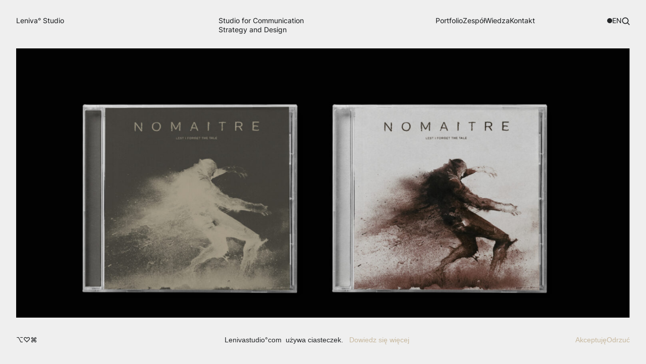

--- FILE ---
content_type: text/html; charset=UTF-8
request_url: https://lenivastudio.com/pl/our-works/nomaitre/
body_size: 12987
content:
<!doctype html>
<html lang="pl-PL">
<head>
<meta charset="utf-8">
<meta name="viewport" content="width=device-width, initial-scale=1">
<link rel="preconnect" href="https://fonts.googleapis.com">
<link rel="preconnect" href="https://fonts.gstatic.com" crossorigin>
<!--  <link href="https://fonts.googleapis.com/css2?family=Inter:wght@443&display=swap" rel="stylesheet">-->
<meta name='robots' content='index, follow, max-image-preview:large, max-snippet:-1, max-video-preview:-1' />
<link rel="alternate" href="https://lenivastudio.com/our-works/nomaitre-means-ownerless/" hreflang="en" />
<link rel="alternate" href="https://lenivastudio.com/pl/our-works/nomaitre/" hreflang="pl" />
<!-- This site is optimized with the Yoast SEO plugin v20.0 - https://yoast.com/wordpress/plugins/seo/ -->
<title>Nomaitre - Leniva° Studio</title>
<link rel="canonical" href="https://lenivastudio.com/pl/our-works/nomaitre/" />
<meta property="og:locale" content="pl_PL" />
<meta property="og:locale:alternate" content="en_US" />
<meta property="og:type" content="article" />
<meta property="og:title" content="Nomaitre - Leniva° Studio" />
<meta property="og:description" content="NOMAITRE to zespół eksplorujący świat brutalnej energii połączonej z wyrafinowanymi technicznymi przejściami i groovy wokalami." />
<meta property="og:url" content="https://lenivastudio.com/pl/our-works/nomaitre/" />
<meta property="og:site_name" content="Leniva° Studio" />
<meta property="article:modified_time" content="2023-06-06T10:20:34+00:00" />
<meta property="og:image" content="https://lenivastudio.com/wp-content/uploads/2023/01/nomaitre_okladka_01.jpg" />
<meta property="og:image:width" content="1352" />
<meta property="og:image:height" content="900" />
<meta property="og:image:type" content="image/jpeg" />
<meta name="twitter:card" content="summary_large_image" />
<meta name="twitter:label1" content="Szacowany czas czytania" />
<meta name="twitter:data1" content="1 minuta" />
<script type="application/ld+json" class="yoast-schema-graph">{"@context":"https://schema.org","@graph":[{"@type":"WebPage","@id":"https://lenivastudio.com/pl/our-works/nomaitre/","url":"https://lenivastudio.com/pl/our-works/nomaitre/","name":"Nomaitre - Leniva° Studio","isPartOf":{"@id":"https://lenivastudio.com/pl/strona-glowna/#website"},"primaryImageOfPage":{"@id":"https://lenivastudio.com/pl/our-works/nomaitre/#primaryimage"},"image":{"@id":"https://lenivastudio.com/pl/our-works/nomaitre/#primaryimage"},"thumbnailUrl":"https://lenivastudio.com/wp-content/uploads/2023/01/nomaitre_okladka_01.jpg","datePublished":"2023-01-24T11:05:30+00:00","dateModified":"2023-06-06T10:20:34+00:00","breadcrumb":{"@id":"https://lenivastudio.com/pl/our-works/nomaitre/#breadcrumb"},"inLanguage":"pl-PL","potentialAction":[{"@type":"ReadAction","target":["https://lenivastudio.com/pl/our-works/nomaitre/"]}]},{"@type":"ImageObject","inLanguage":"pl-PL","@id":"https://lenivastudio.com/pl/our-works/nomaitre/#primaryimage","url":"https://lenivastudio.com/wp-content/uploads/2023/01/nomaitre_okladka_01.jpg","contentUrl":"https://lenivastudio.com/wp-content/uploads/2023/01/nomaitre_okladka_01.jpg","width":1352,"height":900},{"@type":"BreadcrumbList","@id":"https://lenivastudio.com/pl/our-works/nomaitre/#breadcrumb","itemListElement":[{"@type":"ListItem","position":1,"name":"Strona główna","item":"https://lenivastudio.com/pl/strona-glowna/"},{"@type":"ListItem","position":2,"name":"Nomaitre"}]},{"@type":"WebSite","@id":"https://lenivastudio.com/pl/strona-glowna/#website","url":"https://lenivastudio.com/pl/strona-glowna/","name":"Leniva° Studio","description":"Studio for Communication Strategy and Design","potentialAction":[{"@type":"SearchAction","target":{"@type":"EntryPoint","urlTemplate":"https://lenivastudio.com/pl/strona-glowna/?s={search_term_string}"},"query-input":"required name=search_term_string"}],"inLanguage":"pl-PL"}]}</script>
<!-- / Yoast SEO plugin. -->
<link rel='stylesheet' id='wp-block-library-css' href='//lenivastudio.com/wp-content/cache/wpfc-minified/96jchjk8/7uhl6.css' media='all' />
<style id='leniva-grid-style-inline-css'>
.leniva-grid{margin:0 auto;max-width:1440px;padding:0 1.5rem;width:100%}@media (min-width:768px){.leniva-grid{padding:0 2rem}}.leniva-grid .leniva-grid__column{padding-right:1rem}@media (min-width:992px){.leniva-grid .leniva-grid__column--right{padding-left:.35rem}}.wp-block-leniva-grid.is-style-compare .leniva-grid__column--left{padding-bottom:4rem;position:relative}@media (min-width:992px){.wp-block-leniva-grid.is-style-compare .leniva-grid__column--left{padding-bottom:0;padding-right:5rem}}.wp-block-leniva-grid.is-style-compare .leniva-grid__column--left:after{bottom:0;content:url([data-uri]);left:0;position:absolute;transform:rotate(90deg)}@media (min-width:992px){.wp-block-leniva-grid.is-style-compare .leniva-grid__column--left:after{bottom:unset;left:unset;right:1.5rem;top:1rem;transform:rotate(0)}}.leniva-grid__row{display:grid;gap:1.5rem;grid-template-columns:repeat(6,minmax(0,1fr));width:100%}@media (max-width:992px){.leniva-grid__row--direction-2 .leniva-grid__column--left{order:2}.leniva-grid__row--direction-2 .leniva-grid__column--right{order:1}}.leniva-grid__row--block-full{display:block}.leniva-grid__row--block-rectangle .leniva-grid__column--left{grid-column:span 6/span 6}@media (min-width:992px){.leniva-grid__row--block-rectangle .leniva-grid__column--left{grid-column:span 2/span 2}}.leniva-grid__row--block-rectangle .leniva-grid__column--right{grid-column:span 6/span 6}@media (min-width:992px){.leniva-grid__row--block-rectangle .leniva-grid__column--right{grid-column:span 4/span 4}}.leniva-grid__row--block-rectangle.leniva-grid__row--variation-2 .leniva-grid__column--left{grid-column:span 6/span 6}@media (min-width:992px){.leniva-grid__row--block-rectangle.leniva-grid__row--variation-2 .leniva-grid__column--left{grid-column:span 4/span 4}}.leniva-grid__row--block-rectangle.leniva-grid__row--variation-2 .leniva-grid__column--right{grid-column:span 6/span 6}@media (min-width:992px){.leniva-grid__row--block-rectangle.leniva-grid__row--variation-2 .leniva-grid__column--right{grid-column:span 2/span 2}}.leniva-grid__row--block-square .leniva-grid__column--left{grid-column-end:7;grid-column-start:2}@media (min-width:992px){.leniva-grid__row--block-square .leniva-grid__column--left{grid-column:span 2/span 2}}.leniva-grid__row--block-square .leniva-grid__column--right{grid-column-end:7;grid-column-start:3}@media (min-width:992px){.leniva-grid__row--block-square .leniva-grid__column--right{grid-column:span 3/span 3}}.leniva-grid__row--block-square.leniva-grid__row--variation-2 .leniva-grid__column--left{grid-column-end:7;grid-column-start:2}@media (min-width:992px){.leniva-grid__row--block-square.leniva-grid__row--variation-2 .leniva-grid__column--left{grid-column-end:5;grid-column-start:2}}.leniva-grid__row--block-square.leniva-grid__row--variation-2 .leniva-grid__column--right{grid-column-end:7;grid-column-start:2}@media (min-width:992px){.leniva-grid__row--block-square.leniva-grid__row--variation-2 .leniva-grid__column--right{grid-column-end:7;grid-column-start:5}}.leniva-grid__row--block-rectangle-vertical .leniva-grid__column--left{grid-column-end:7;grid-column-start:1}@media (min-width:992px){.leniva-grid__row--block-rectangle-vertical .leniva-grid__column--left{grid-column:span 2/span 2}}.leniva-grid__row--block-rectangle-vertical .leniva-grid__column--right{grid-column-end:7;grid-column-start:2}@media (min-width:992px){.leniva-grid__row--block-rectangle-vertical .leniva-grid__column--right{grid-column:span 2/span 2}}.leniva-grid__row--block-rectangle-vertical.leniva-grid__row--variation-2 .leniva-grid__column--left{grid-column-end:7;grid-column-start:1}@media (min-width:992px){.leniva-grid__row--block-rectangle-vertical.leniva-grid__row--variation-2 .leniva-grid__column--left{grid-column-end:5;grid-column-start:3}}.leniva-grid__row--block-rectangle-vertical.leniva-grid__row--variation-2 .leniva-grid__column--right{grid-column-end:6;grid-column-start:1}@media (min-width:992px){.leniva-grid__row--block-rectangle-vertical.leniva-grid__row--variation-2 .leniva-grid__column--right{grid-column-end:7;grid-column-start:5}}.leniva-grid__row--block-rectangle-vertical.leniva-grid__row--variation-3 .leniva-grid__column--left{grid-column-end:7;grid-column-start:1}@media (min-width:992px){.leniva-grid__row--block-rectangle-vertical.leniva-grid__row--variation-3 .leniva-grid__column--left{grid-column-end:3;grid-column-start:1}}.leniva-grid__row--block-rectangle-vertical.leniva-grid__row--variation-3 .leniva-grid__column--right{grid-column-end:6;grid-column-start:1}@media (min-width:992px){.leniva-grid__row--block-rectangle-vertical.leniva-grid__row--variation-3 .leniva-grid__column--right{grid-column-end:5;grid-column-start:3}}.leniva-grid__row--block-square-small .leniva-grid__column--left{grid-column-end:7;grid-column-start:1}@media (min-width:992px){.leniva-grid__row--block-square-small .leniva-grid__column--left{grid-column:span 2/span 2}}.leniva-grid__row--block-square-small .leniva-grid__column--right{grid-column-end:7;grid-column-start:2}@media (min-width:992px){.leniva-grid__row--block-square-small .leniva-grid__column--right{grid-column:span 2/span 2}}.leniva-grid__row--block-square-small.leniva-grid__row--variation-2 .leniva-grid__column--left{grid-column-end:7;grid-column-start:1}@media (min-width:992px){.leniva-grid__row--block-square-small.leniva-grid__row--variation-2 .leniva-grid__column--left{grid-column-end:5;grid-column-start:3}}.leniva-grid__row--block-square-small.leniva-grid__row--variation-2 .leniva-grid__column--right{grid-column-end:6;grid-column-start:1}@media (min-width:992px){.leniva-grid__row--block-square-small.leniva-grid__row--variation-2 .leniva-grid__column--right{grid-column-end:7;grid-column-start:5}}.leniva-grid__row--block-square-small.leniva-grid__row--variation-3 .leniva-grid__column--left{grid-column-end:7;grid-column-start:1}@media (min-width:992px){.leniva-grid__row--block-square-small.leniva-grid__row--variation-3 .leniva-grid__column--left{grid-column-end:3;grid-column-start:1}}.leniva-grid__row--block-square-small.leniva-grid__row--variation-3 .leniva-grid__column--right{grid-column-end:6;grid-column-start:1}@media (min-width:992px){.leniva-grid__row--block-square-small.leniva-grid__row--variation-3 .leniva-grid__column--right{grid-column-end:5;grid-column-start:3}}.wp-block-create-block-leniva{background-color:#21759b;color:#fff;padding:2px}
</style>
<style id='leniva-column-style-inline-css'>
.ratio-wrapper{display:block;position:relative;width:100%}.ratio-wrapper div,.ratio-wrapper figure{height:100%;left:0;position:absolute!important;top:0;width:100%}.ratio-wrapper iframe,.ratio-wrapper img{height:100%;-o-object-fit:cover;object-fit:cover;-o-object-position:center;object-position:center;position:absolute;width:100%}.wp-block-create-block-leniva{background-color:#21759b;color:#fff;padding:2px}
</style>
<style id='global-styles-inline-css'>
body{--wp--preset--color--black: #000000;--wp--preset--color--cyan-bluish-gray: #abb8c3;--wp--preset--color--white: #ffffff;--wp--preset--color--pale-pink: #f78da7;--wp--preset--color--vivid-red: #cf2e2e;--wp--preset--color--luminous-vivid-orange: #ff6900;--wp--preset--color--luminous-vivid-amber: #fcb900;--wp--preset--color--light-green-cyan: #7bdcb5;--wp--preset--color--vivid-green-cyan: #00d084;--wp--preset--color--pale-cyan-blue: #8ed1fc;--wp--preset--color--vivid-cyan-blue: #0693e3;--wp--preset--color--vivid-purple: #9b51e0;--wp--preset--color--primary: #C7B89E;--wp--preset--color--dark: #242628;--wp--preset--color--light: #efefef;--wp--preset--gradient--vivid-cyan-blue-to-vivid-purple: linear-gradient(135deg,rgba(6,147,227,1) 0%,rgb(155,81,224) 100%);--wp--preset--gradient--light-green-cyan-to-vivid-green-cyan: linear-gradient(135deg,rgb(122,220,180) 0%,rgb(0,208,130) 100%);--wp--preset--gradient--luminous-vivid-amber-to-luminous-vivid-orange: linear-gradient(135deg,rgba(252,185,0,1) 0%,rgba(255,105,0,1) 100%);--wp--preset--gradient--luminous-vivid-orange-to-vivid-red: linear-gradient(135deg,rgba(255,105,0,1) 0%,rgb(207,46,46) 100%);--wp--preset--gradient--very-light-gray-to-cyan-bluish-gray: linear-gradient(135deg,rgb(238,238,238) 0%,rgb(169,184,195) 100%);--wp--preset--gradient--cool-to-warm-spectrum: linear-gradient(135deg,rgb(74,234,220) 0%,rgb(151,120,209) 20%,rgb(207,42,186) 40%,rgb(238,44,130) 60%,rgb(251,105,98) 80%,rgb(254,248,76) 100%);--wp--preset--gradient--blush-light-purple: linear-gradient(135deg,rgb(255,206,236) 0%,rgb(152,150,240) 100%);--wp--preset--gradient--blush-bordeaux: linear-gradient(135deg,rgb(254,205,165) 0%,rgb(254,45,45) 50%,rgb(107,0,62) 100%);--wp--preset--gradient--luminous-dusk: linear-gradient(135deg,rgb(255,203,112) 0%,rgb(199,81,192) 50%,rgb(65,88,208) 100%);--wp--preset--gradient--pale-ocean: linear-gradient(135deg,rgb(255,245,203) 0%,rgb(182,227,212) 50%,rgb(51,167,181) 100%);--wp--preset--gradient--electric-grass: linear-gradient(135deg,rgb(202,248,128) 0%,rgb(113,206,126) 100%);--wp--preset--gradient--midnight: linear-gradient(135deg,rgb(2,3,129) 0%,rgb(40,116,252) 100%);--wp--preset--duotone--dark-grayscale: url('#wp-duotone-dark-grayscale');--wp--preset--duotone--grayscale: url('#wp-duotone-grayscale');--wp--preset--duotone--purple-yellow: url('#wp-duotone-purple-yellow');--wp--preset--duotone--blue-red: url('#wp-duotone-blue-red');--wp--preset--duotone--midnight: url('#wp-duotone-midnight');--wp--preset--duotone--magenta-yellow: url('#wp-duotone-magenta-yellow');--wp--preset--duotone--purple-green: url('#wp-duotone-purple-green');--wp--preset--duotone--blue-orange: url('#wp-duotone-blue-orange');--wp--preset--font-size--small: 13px;--wp--preset--font-size--medium: 20px;--wp--preset--font-size--large: var(--font-large);--wp--preset--font-size--x-large: 42px;--wp--preset--font-size--xs: var(--font-xs);--wp--preset--font-size--sm: var(--font-sm);--wp--preset--font-size--base: var(--font-base);--wp--preset--font-size--extra-base: var(--font-extra-base);--wp--preset--font-size--large-sm: var(--font-large-sm);--wp--preset--font-size--extra-large: var(--font-extra-large);--wp--preset--font-size--xl: var(--font-xl);--wp--preset--font-size--xxxl: var(--font-xxxl);--wp--preset--font-size--jumbo: var(--font-jumbo);--wp--preset--spacing--20: 0.44rem;--wp--preset--spacing--30: 0.67rem;--wp--preset--spacing--40: 1rem;--wp--preset--spacing--50: 1.5rem;--wp--preset--spacing--60: 2.25rem;--wp--preset--spacing--70: 3.38rem;--wp--preset--spacing--80: 5.06rem;--wp--preset--shadow--natural: 6px 6px 9px rgba(0, 0, 0, 0.2);--wp--preset--shadow--deep: 12px 12px 50px rgba(0, 0, 0, 0.4);--wp--preset--shadow--sharp: 6px 6px 0px rgba(0, 0, 0, 0.2);--wp--preset--shadow--outlined: 6px 6px 0px -3px rgba(255, 255, 255, 1), 6px 6px rgba(0, 0, 0, 1);--wp--preset--shadow--crisp: 6px 6px 0px rgba(0, 0, 0, 1);}body { margin: 0;--wp--style--global--content-size: 1440px;--wp--style--global--wide-size: 1440px; }.wp-site-blocks > .alignleft { float: left; margin-right: 2em; }.wp-site-blocks > .alignright { float: right; margin-left: 2em; }.wp-site-blocks > .aligncenter { justify-content: center; margin-left: auto; margin-right: auto; }:where(.is-layout-flex){gap: 0.5em;}body .is-layout-flow > .alignleft{float: left;margin-inline-start: 0;margin-inline-end: 2em;}body .is-layout-flow > .alignright{float: right;margin-inline-start: 2em;margin-inline-end: 0;}body .is-layout-flow > .aligncenter{margin-left: auto !important;margin-right: auto !important;}body .is-layout-constrained > .alignleft{float: left;margin-inline-start: 0;margin-inline-end: 2em;}body .is-layout-constrained > .alignright{float: right;margin-inline-start: 2em;margin-inline-end: 0;}body .is-layout-constrained > .aligncenter{margin-left: auto !important;margin-right: auto !important;}body .is-layout-constrained > :where(:not(.alignleft):not(.alignright):not(.alignfull)){max-width: var(--wp--style--global--content-size);margin-left: auto !important;margin-right: auto !important;}body .is-layout-constrained > .alignwide{max-width: var(--wp--style--global--wide-size);}body .is-layout-flex{display: flex;}body .is-layout-flex{flex-wrap: wrap;align-items: center;}body .is-layout-flex > *{margin: 0;}body{padding-top: 0px;padding-right: 0px;padding-bottom: 0px;padding-left: 0px;}a:where(:not(.wp-element-button)){text-decoration: underline;}.wp-element-button, .wp-block-button__link{background-color: #32373c;border-width: 0;color: #fff;font-family: inherit;font-size: inherit;line-height: inherit;padding: calc(0.667em + 2px) calc(1.333em + 2px);text-decoration: none;}.has-black-color{color: var(--wp--preset--color--black) !important;}.has-cyan-bluish-gray-color{color: var(--wp--preset--color--cyan-bluish-gray) !important;}.has-white-color{color: var(--wp--preset--color--white) !important;}.has-pale-pink-color{color: var(--wp--preset--color--pale-pink) !important;}.has-vivid-red-color{color: var(--wp--preset--color--vivid-red) !important;}.has-luminous-vivid-orange-color{color: var(--wp--preset--color--luminous-vivid-orange) !important;}.has-luminous-vivid-amber-color{color: var(--wp--preset--color--luminous-vivid-amber) !important;}.has-light-green-cyan-color{color: var(--wp--preset--color--light-green-cyan) !important;}.has-vivid-green-cyan-color{color: var(--wp--preset--color--vivid-green-cyan) !important;}.has-pale-cyan-blue-color{color: var(--wp--preset--color--pale-cyan-blue) !important;}.has-vivid-cyan-blue-color{color: var(--wp--preset--color--vivid-cyan-blue) !important;}.has-vivid-purple-color{color: var(--wp--preset--color--vivid-purple) !important;}.has-primary-color{color: var(--wp--preset--color--primary) !important;}.has-dark-color{color: var(--wp--preset--color--dark) !important;}.has-light-color{color: var(--wp--preset--color--light) !important;}.has-black-background-color{background-color: var(--wp--preset--color--black) !important;}.has-cyan-bluish-gray-background-color{background-color: var(--wp--preset--color--cyan-bluish-gray) !important;}.has-white-background-color{background-color: var(--wp--preset--color--white) !important;}.has-pale-pink-background-color{background-color: var(--wp--preset--color--pale-pink) !important;}.has-vivid-red-background-color{background-color: var(--wp--preset--color--vivid-red) !important;}.has-luminous-vivid-orange-background-color{background-color: var(--wp--preset--color--luminous-vivid-orange) !important;}.has-luminous-vivid-amber-background-color{background-color: var(--wp--preset--color--luminous-vivid-amber) !important;}.has-light-green-cyan-background-color{background-color: var(--wp--preset--color--light-green-cyan) !important;}.has-vivid-green-cyan-background-color{background-color: var(--wp--preset--color--vivid-green-cyan) !important;}.has-pale-cyan-blue-background-color{background-color: var(--wp--preset--color--pale-cyan-blue) !important;}.has-vivid-cyan-blue-background-color{background-color: var(--wp--preset--color--vivid-cyan-blue) !important;}.has-vivid-purple-background-color{background-color: var(--wp--preset--color--vivid-purple) !important;}.has-primary-background-color{background-color: var(--wp--preset--color--primary) !important;}.has-dark-background-color{background-color: var(--wp--preset--color--dark) !important;}.has-light-background-color{background-color: var(--wp--preset--color--light) !important;}.has-black-border-color{border-color: var(--wp--preset--color--black) !important;}.has-cyan-bluish-gray-border-color{border-color: var(--wp--preset--color--cyan-bluish-gray) !important;}.has-white-border-color{border-color: var(--wp--preset--color--white) !important;}.has-pale-pink-border-color{border-color: var(--wp--preset--color--pale-pink) !important;}.has-vivid-red-border-color{border-color: var(--wp--preset--color--vivid-red) !important;}.has-luminous-vivid-orange-border-color{border-color: var(--wp--preset--color--luminous-vivid-orange) !important;}.has-luminous-vivid-amber-border-color{border-color: var(--wp--preset--color--luminous-vivid-amber) !important;}.has-light-green-cyan-border-color{border-color: var(--wp--preset--color--light-green-cyan) !important;}.has-vivid-green-cyan-border-color{border-color: var(--wp--preset--color--vivid-green-cyan) !important;}.has-pale-cyan-blue-border-color{border-color: var(--wp--preset--color--pale-cyan-blue) !important;}.has-vivid-cyan-blue-border-color{border-color: var(--wp--preset--color--vivid-cyan-blue) !important;}.has-vivid-purple-border-color{border-color: var(--wp--preset--color--vivid-purple) !important;}.has-primary-border-color{border-color: var(--wp--preset--color--primary) !important;}.has-dark-border-color{border-color: var(--wp--preset--color--dark) !important;}.has-light-border-color{border-color: var(--wp--preset--color--light) !important;}.has-vivid-cyan-blue-to-vivid-purple-gradient-background{background: var(--wp--preset--gradient--vivid-cyan-blue-to-vivid-purple) !important;}.has-light-green-cyan-to-vivid-green-cyan-gradient-background{background: var(--wp--preset--gradient--light-green-cyan-to-vivid-green-cyan) !important;}.has-luminous-vivid-amber-to-luminous-vivid-orange-gradient-background{background: var(--wp--preset--gradient--luminous-vivid-amber-to-luminous-vivid-orange) !important;}.has-luminous-vivid-orange-to-vivid-red-gradient-background{background: var(--wp--preset--gradient--luminous-vivid-orange-to-vivid-red) !important;}.has-very-light-gray-to-cyan-bluish-gray-gradient-background{background: var(--wp--preset--gradient--very-light-gray-to-cyan-bluish-gray) !important;}.has-cool-to-warm-spectrum-gradient-background{background: var(--wp--preset--gradient--cool-to-warm-spectrum) !important;}.has-blush-light-purple-gradient-background{background: var(--wp--preset--gradient--blush-light-purple) !important;}.has-blush-bordeaux-gradient-background{background: var(--wp--preset--gradient--blush-bordeaux) !important;}.has-luminous-dusk-gradient-background{background: var(--wp--preset--gradient--luminous-dusk) !important;}.has-pale-ocean-gradient-background{background: var(--wp--preset--gradient--pale-ocean) !important;}.has-electric-grass-gradient-background{background: var(--wp--preset--gradient--electric-grass) !important;}.has-midnight-gradient-background{background: var(--wp--preset--gradient--midnight) !important;}.has-small-font-size{font-size: var(--wp--preset--font-size--small) !important;}.has-medium-font-size{font-size: var(--wp--preset--font-size--medium) !important;}.has-large-font-size{font-size: var(--wp--preset--font-size--large) !important;}.has-x-large-font-size{font-size: var(--wp--preset--font-size--x-large) !important;}.has-xs-font-size{font-size: var(--wp--preset--font-size--xs) !important;}.has-sm-font-size{font-size: var(--wp--preset--font-size--sm) !important;}.has-base-font-size{font-size: var(--wp--preset--font-size--base) !important;}.has-extra-base-font-size{font-size: var(--wp--preset--font-size--extra-base) !important;}.has-large-sm-font-size{font-size: var(--wp--preset--font-size--large-sm) !important;}.has-extra-large-font-size{font-size: var(--wp--preset--font-size--extra-large) !important;}.has-xl-font-size{font-size: var(--wp--preset--font-size--xl) !important;}.has-xxxl-font-size{font-size: var(--wp--preset--font-size--xxxl) !important;}.has-jumbo-font-size{font-size: var(--wp--preset--font-size--jumbo) !important;}
.wp-block-navigation a:where(:not(.wp-element-button)){color: inherit;}
:where(.wp-block-columns.is-layout-flex){gap: 2em;}
.wp-block-pullquote{font-size: 1.5em;line-height: 1.6;}
</style>
<link rel='stylesheet' id='app/0-css' href='//lenivastudio.com/wp-content/cache/wpfc-minified/37fbxbs/7uhl6.css' media='all' />
<link rel="https://api.w.org/" href="https://lenivastudio.com/wp-json/" /><link rel="alternate" type="application/json" href="https://lenivastudio.com/wp-json/wp/v2/our_work/2526" /><link rel="EditURI" type="application/rsd+xml" title="RSD" href="https://lenivastudio.com/xmlrpc.php?rsd" />
<link rel="wlwmanifest" type="application/wlwmanifest+xml" href="https://lenivastudio.com/wp-includes/wlwmanifest.xml" />
<meta name="generator" content="WordPress 6.2" />
<link rel='shortlink' href='https://lenivastudio.com/?p=2526' />
<link rel="alternate" type="application/json+oembed" href="https://lenivastudio.com/wp-json/oembed/1.0/embed?url=https%3A%2F%2Flenivastudio.com%2Fpl%2Four-works%2Fnomaitre%2F" />
<link rel="alternate" type="text/xml+oembed" href="https://lenivastudio.com/wp-json/oembed/1.0/embed?url=https%3A%2F%2Flenivastudio.com%2Fpl%2Four-works%2Fnomaitre%2F&#038;format=xml" />
<link rel="icon" href="https://lenivastudio.com/wp-content/uploads/2022/11/cropped-favicon-1-32x32.png" sizes="32x32" />
<link rel="icon" href="https://lenivastudio.com/wp-content/uploads/2022/11/cropped-favicon-1-192x192.png" sizes="192x192" />
<link rel="apple-touch-icon" href="https://lenivastudio.com/wp-content/uploads/2022/11/cropped-favicon-1-180x180.png" />
<meta name="msapplication-TileImage" content="https://lenivastudio.com/wp-content/uploads/2022/11/cropped-favicon-1-270x270.png" />
<style id="wp-custom-css">
.entry-content ul {
list-style: disc;
padding-left: 20px;
}
.entry-content ol {
list-style: auto;
padding-left: 20px;
}
@media (min-width: 1920px){
.hero-gallery__image--0 {
height: 14.16vh;
left: 0;
top: 9.3vw;
width: 23vw;
}
.hero-gallery__image--1 {
height: 15vh;
right: 6vw;
top: 7vw;
width: 29vw;
}
.hero-gallery__image--2 {
height: 11vh
left: 6.2vw;
top: 30.375vw;
width: 11vw;
}
.hero-gallery__image--3 {
height: 24vh;
left: 24vw;
top: 28vw;
width: 17vw;
}
.hero-gallery__image--4 {
height: 11vh;
right: 6vw;
top: 39vw;
width: 11vw;
}
}		</style>
</head>
<body class="our_work-template-default single single-our_work postid-2526 wp-embed-responsive nomaitre">
<svg xmlns="http://www.w3.org/2000/svg" viewBox="0 0 0 0" width="0" height="0" focusable="false" role="none" style="visibility: hidden; position: absolute; left: -9999px; overflow: hidden;" ><defs><filter id="wp-duotone-dark-grayscale"><feColorMatrix color-interpolation-filters="sRGB" type="matrix" values=" .299 .587 .114 0 0 .299 .587 .114 0 0 .299 .587 .114 0 0 .299 .587 .114 0 0 " /><feComponentTransfer color-interpolation-filters="sRGB" ><feFuncR type="table" tableValues="0 0.49803921568627" /><feFuncG type="table" tableValues="0 0.49803921568627" /><feFuncB type="table" tableValues="0 0.49803921568627" /><feFuncA type="table" tableValues="1 1" /></feComponentTransfer><feComposite in2="SourceGraphic" operator="in" /></filter></defs></svg><svg xmlns="http://www.w3.org/2000/svg" viewBox="0 0 0 0" width="0" height="0" focusable="false" role="none" style="visibility: hidden; position: absolute; left: -9999px; overflow: hidden;" ><defs><filter id="wp-duotone-grayscale"><feColorMatrix color-interpolation-filters="sRGB" type="matrix" values=" .299 .587 .114 0 0 .299 .587 .114 0 0 .299 .587 .114 0 0 .299 .587 .114 0 0 " /><feComponentTransfer color-interpolation-filters="sRGB" ><feFuncR type="table" tableValues="0 1" /><feFuncG type="table" tableValues="0 1" /><feFuncB type="table" tableValues="0 1" /><feFuncA type="table" tableValues="1 1" /></feComponentTransfer><feComposite in2="SourceGraphic" operator="in" /></filter></defs></svg><svg xmlns="http://www.w3.org/2000/svg" viewBox="0 0 0 0" width="0" height="0" focusable="false" role="none" style="visibility: hidden; position: absolute; left: -9999px; overflow: hidden;" ><defs><filter id="wp-duotone-purple-yellow"><feColorMatrix color-interpolation-filters="sRGB" type="matrix" values=" .299 .587 .114 0 0 .299 .587 .114 0 0 .299 .587 .114 0 0 .299 .587 .114 0 0 " /><feComponentTransfer color-interpolation-filters="sRGB" ><feFuncR type="table" tableValues="0.54901960784314 0.98823529411765" /><feFuncG type="table" tableValues="0 1" /><feFuncB type="table" tableValues="0.71764705882353 0.25490196078431" /><feFuncA type="table" tableValues="1 1" /></feComponentTransfer><feComposite in2="SourceGraphic" operator="in" /></filter></defs></svg><svg xmlns="http://www.w3.org/2000/svg" viewBox="0 0 0 0" width="0" height="0" focusable="false" role="none" style="visibility: hidden; position: absolute; left: -9999px; overflow: hidden;" ><defs><filter id="wp-duotone-blue-red"><feColorMatrix color-interpolation-filters="sRGB" type="matrix" values=" .299 .587 .114 0 0 .299 .587 .114 0 0 .299 .587 .114 0 0 .299 .587 .114 0 0 " /><feComponentTransfer color-interpolation-filters="sRGB" ><feFuncR type="table" tableValues="0 1" /><feFuncG type="table" tableValues="0 0.27843137254902" /><feFuncB type="table" tableValues="0.5921568627451 0.27843137254902" /><feFuncA type="table" tableValues="1 1" /></feComponentTransfer><feComposite in2="SourceGraphic" operator="in" /></filter></defs></svg><svg xmlns="http://www.w3.org/2000/svg" viewBox="0 0 0 0" width="0" height="0" focusable="false" role="none" style="visibility: hidden; position: absolute; left: -9999px; overflow: hidden;" ><defs><filter id="wp-duotone-midnight"><feColorMatrix color-interpolation-filters="sRGB" type="matrix" values=" .299 .587 .114 0 0 .299 .587 .114 0 0 .299 .587 .114 0 0 .299 .587 .114 0 0 " /><feComponentTransfer color-interpolation-filters="sRGB" ><feFuncR type="table" tableValues="0 0" /><feFuncG type="table" tableValues="0 0.64705882352941" /><feFuncB type="table" tableValues="0 1" /><feFuncA type="table" tableValues="1 1" /></feComponentTransfer><feComposite in2="SourceGraphic" operator="in" /></filter></defs></svg><svg xmlns="http://www.w3.org/2000/svg" viewBox="0 0 0 0" width="0" height="0" focusable="false" role="none" style="visibility: hidden; position: absolute; left: -9999px; overflow: hidden;" ><defs><filter id="wp-duotone-magenta-yellow"><feColorMatrix color-interpolation-filters="sRGB" type="matrix" values=" .299 .587 .114 0 0 .299 .587 .114 0 0 .299 .587 .114 0 0 .299 .587 .114 0 0 " /><feComponentTransfer color-interpolation-filters="sRGB" ><feFuncR type="table" tableValues="0.78039215686275 1" /><feFuncG type="table" tableValues="0 0.94901960784314" /><feFuncB type="table" tableValues="0.35294117647059 0.47058823529412" /><feFuncA type="table" tableValues="1 1" /></feComponentTransfer><feComposite in2="SourceGraphic" operator="in" /></filter></defs></svg><svg xmlns="http://www.w3.org/2000/svg" viewBox="0 0 0 0" width="0" height="0" focusable="false" role="none" style="visibility: hidden; position: absolute; left: -9999px; overflow: hidden;" ><defs><filter id="wp-duotone-purple-green"><feColorMatrix color-interpolation-filters="sRGB" type="matrix" values=" .299 .587 .114 0 0 .299 .587 .114 0 0 .299 .587 .114 0 0 .299 .587 .114 0 0 " /><feComponentTransfer color-interpolation-filters="sRGB" ><feFuncR type="table" tableValues="0.65098039215686 0.40392156862745" /><feFuncG type="table" tableValues="0 1" /><feFuncB type="table" tableValues="0.44705882352941 0.4" /><feFuncA type="table" tableValues="1 1" /></feComponentTransfer><feComposite in2="SourceGraphic" operator="in" /></filter></defs></svg><svg xmlns="http://www.w3.org/2000/svg" viewBox="0 0 0 0" width="0" height="0" focusable="false" role="none" style="visibility: hidden; position: absolute; left: -9999px; overflow: hidden;" ><defs><filter id="wp-duotone-blue-orange"><feColorMatrix color-interpolation-filters="sRGB" type="matrix" values=" .299 .587 .114 0 0 .299 .587 .114 0 0 .299 .587 .114 0 0 .299 .587 .114 0 0 " /><feComponentTransfer color-interpolation-filters="sRGB" ><feFuncR type="table" tableValues="0.098039215686275 1" /><feFuncG type="table" tableValues="0 0.66274509803922" /><feFuncB type="table" tableValues="0.84705882352941 0.41960784313725" /><feFuncA type="table" tableValues="1 1" /></feComponentTransfer><feComposite in2="SourceGraphic" operator="in" /></filter></defs></svg>
<div id="app">
<a class="sr-only focus:not-sr-only" href="#main">
Przejdź do treści
</a>
<header class="site-header text-sm is-theme-color-dark is-theme-bg-transparent"
data-element="site-header">
<div class="site-header__container container">
<div class="site-header__left">
<a class="brand" href="https://lenivastudio.com/pl/strona-glowna/">
Leniva° Studio
</a>
<span role="button" class="hamburger text-sm" data-element="hamburger">
Menu
</span>
</div>
<div class="site-header__right" data-element="mobile-menu">
<div class="site-header__menu-wrapper">
<div class="site-header__site-nav">
<span class="slogan slogan--header" data-element="site-description">
Studio for Communication Strategy and Design
</span>
<nav class="leniva-main-menu" aria-label="Header Menu PL">
<div class="menu-header-menu-pl-container"><ul id="menu-header-menu-pl" class="leniva-main-menu__nav"><li id="menu-item-2541" class="menu-item menu-item-type-post_type menu-item-object-page menu-item-2541"><a href="https://lenivastudio.com/pl/portfolio/">Portfolio</a></li>
<li id="menu-item-2540" class="menu-item menu-item-type-post_type menu-item-object-page menu-item-2540"><a href="https://lenivastudio.com/pl/zespol/">Zespół</a></li>
<li id="menu-item-3508" class="menu-item menu-item-type-post_type menu-item-object-page menu-item-3508"><a href="https://lenivastudio.com/pl/wiedza/">Wiedza</a></li>
<li id="menu-item-2542" class="menu-item menu-item-type-custom menu-item-object-custom menu-item-2542"><a href="https://lenivastudio.com/pl/#contact">Kontakt</a></li>
</ul></div>
</nav>
</div>
<div class="site-header__site-nav-addons">
<button class="btn-theme" data-element="theme-switcher">
<span class="hidden-desktop">
</span>
</button>
<a href="https://lenivastudio.com/our-works/nomaitre-means-ownerless/?open-menu"
class="language-switcher uppercase animated-url animated-url--header"><span>en</span><i
class="hidden-desktop">→</i></a>
<button class="btn-search" data-element="search">
<span class="btn-search__text">Search</span>
<svg width="16" height="16" viewBox="0 0 24 24" fill="none"
xmlns="http://www.w3.org/2000/svg">
<g clip-path="url(#clip0_2358_13386)">
<path
d="M10.5 19C15.1944 19 19 15.1944 19 10.5C19 5.80558 15.1944 2 10.5 2C5.80558 2 2 5.80558 2 10.5C2 15.1944 5.80558 19 10.5 19Z"
stroke="var(--dark)" stroke-width="2.5" stroke-linecap="round" stroke-linejoin="round" />
<path d="M23 23L17 17" stroke="var(--dark)" stroke-width="2.5" stroke-linejoin="round" />
</g>
<defs>
<clipPath id="clip0_2358_13386">
<rect width="24" height="24" fill="white" />
</clipPath>
</defs>
</svg>
</button>
</div>
</div>
</div>
</div>
</header>
<main id="main" class="fade-in main ">
<article class="pt-24 single-works post-2526 our_work type-our_work status-publish has-post-thumbnail hentry category-branding category-editorial-pl">
<div class="container">
<div class="advanced-image prevent-to-be-bigger-than-parent">
<figure class="advanced-image__primary">
<img width="2065" height="1009" src="https://lenivastudio.com/wp-content/uploads/2022/12/photo-3.jpg" class="advanced-image__primary-image " alt="" decoding="async" loading="lazy" style="opacity: 1; filter: saturate(1);" srcset="https://lenivastudio.com/wp-content/uploads/2022/12/photo-3.jpg 2065w, https://lenivastudio.com/wp-content/uploads/2022/12/photo-3-300x147.jpg 300w, https://lenivastudio.com/wp-content/uploads/2022/12/photo-3-1024x500.jpg 1024w, https://lenivastudio.com/wp-content/uploads/2022/12/photo-3-768x375.jpg 768w, https://lenivastudio.com/wp-content/uploads/2022/12/photo-3-1536x751.jpg 1536w, https://lenivastudio.com/wp-content/uploads/2022/12/photo-3-2048x1001.jpg 2048w" sizes="(max-width: 2065px) 100vw, 2065px" />
</figure>
</div>
<style>
.space-68395d6aa1409 {
height: 3rem;
}
@media  all and (min-width: 992px) {
.space-68395d6aa1409 {
height: 5rem;
}
}
</style>
<div class="space-68395d6aa1409 wp-block-leniva-space" aria-hidden="true"></div>
<div class="wp-block-leniva-grid"><div class="leniva-grid"><div class="leniva-grid__row leniva-grid__row--block-rectangle leniva-grid__row--variation-1 leniva-grid__row--direction-0">
<div class="wp-block-column leniva-grid__column leniva-grid__column--left hidden-col is-layout-flow">
<p class="has-primary-color has-text-color has-xxxl-font-size"></p>
</div>
<div class="wp-block-column leniva-grid__column leniva-grid__column--right hidden-col is-layout-flow">
<h2 class="wp-block-heading has-xxxl-font-size">Nomaitre:<br>Lest I forget the tale</h2>
</div>
</div></div></div>
<div class="wp-block-leniva-grid hidden-desktop"><div class="leniva-grid"><div class="leniva-grid__row leniva-grid__row--block-rectangle leniva-grid__row--variation-1 leniva-grid__row--direction-0">
<div class="wp-block-column leniva-grid__column leniva-grid__column--left hidden-col is-layout-flow">
<p class="has-primary-color has-text-color has-xxxl-font-size"></p>
</div>
<div class="wp-block-column leniva-grid__column leniva-grid__column--right is-layout-flow">
<h2 class="wp-block-heading has-xxxl-font-size">Nomaitre:<br>Lest I forget the tale</h2>
</div>
</div></div></div>
<style>
.space-68395d6aa16c5 {
height: 5rem;
}
@media  all and (min-width: 992px) {
.space-68395d6aa16c5 {
height: 4rem;
}
}
</style>
<div class="space-68395d6aa16c5 wp-block-leniva-space" aria-hidden="true"></div>
<div class="wp-block-leniva-grid"><div class="leniva-grid"><div class="leniva-grid__row leniva-grid__row--block-rectangle leniva-grid__row--variation-1 leniva-grid__row--direction-0">
<div class="wp-block-column leniva-grid__column leniva-grid__column--left is-layout-flow">
<p class="max-403 pr-20 has-large-sm-font-size">NOMAITRE to zespół eksplorujący świat brutalnej energii połączonej z wyrafinowanymi technicznymi przejściami i groovy wokalami</p>
</div>
<div class="wp-block-column leniva-grid__column leniva-grid__column--right is-layout-flow"></div>
</div></div></div>
<style>
.space-68395d6aa18fd {
height: 4.5625rem;
}
@media  all and (min-width: 992px) {
.space-68395d6aa18fd {
height: 1rem;
}
}
</style>
<div class="space-68395d6aa18fd wp-block-leniva-space" aria-hidden="true"></div>
<div class="wp-block-leniva-grid"><div class="leniva-grid"><div class="leniva-grid__row leniva-grid__row--block-square leniva-grid__row--variation-1 leniva-grid__row--direction-0">
<div class="wp-block-column leniva-grid__column leniva-grid__column--left is-layout-flow"></div>
<div class="wp-block-column leniva-grid__column leniva-grid__column--right is-layout-flow">
<h2 class="wp-block-heading has-primary-color has-text-color has-xxxl-font-size">Info ↘</h2>
<style>
.space-68395d6aa1ab8 {
height: 3.1875rem;
}
@media  all and (min-width: 992px) {
.space-68395d6aa1ab8 {
height: 3rem;
}
}
</style>
<div class="space-68395d6aa1ab8 wp-block-leniva-space" aria-hidden="true"></div>
<div class="wp-block-columns gap-2 is-layout-flex wp-container-10">
<div class="wp-block-column is-layout-flow">
<p class="pr-20 pr-30 has-base-font-size">Właśnie wychodzi ich pierwsza płyta, a my mieliśmy wielką przyjemność dołożenia swoich dwóch groszy do jej wizualnej strony.<br><br>&#8217;Lest I forget the Tale&#8217; to dystopijna opowieść o bólu, zdradzie i samotności w ogromnej nicości kosmosu. Nasze projekty odzwierciedlają te uczucia. Wraz z nowym key artem pojawiło się również nowe logo.</p>
</div>
<div class="wp-block-column is-layout-flow">
<p class="has-base-font-size">NOMAITRE to:<br>Jatza – wokal<br>Marcin – gitara rytmiczna/główna<br>Radek – gitara rytmiczna/główna<br>Beton – gitara basowa</p>
</div>
</div>
</div>
</div></div></div>
<style>
.space-68395d6aa1cdc {
height: 2rem;
}
@media  all and (min-width: 992px) {
.space-68395d6aa1cdc {
height: 3.6875rem;
}
}
</style>
<div class="space-68395d6aa1cdc wp-block-leniva-space" aria-hidden="true"></div>
<div class="wp-block-leniva-grid"><div class="leniva-grid"><div class="leniva-grid__row leniva-grid__row--block-rectangle leniva-grid__row--variation-1 leniva-grid__row--direction-0">
<div class="wp-block-column leniva-grid__column leniva-grid__column--left is-layout-flow"></div>
<div class="wp-block-column leniva-grid__column leniva-grid__column--right is-layout-flow">
<div class="wp-block-columns gap-2 is-layout-flex wp-container-16">
<div class="wp-block-column is-layout-flow" style="flex-basis:326px">
<h5 class="wp-block-heading has-xs-font-size">Zakres</h5>
<style>
.space-68395d6aa1eae {
height: 1rem;
}
@media  all and (min-width: 992px) {
.space-68395d6aa1eae {
height: 1rem;
}
}
</style>
<div class="space-68395d6aa1eae wp-block-leniva-space" aria-hidden="true"></div>
<p class="has-base-font-size">Branding / Editorial</p>
</div>
<div class="wp-block-column is-layout-flow" style="flex-basis:209px">
<h5 class="wp-block-heading has-xs-font-size">Narzędzia</h5>
<style>
.space-68395d6aa2060 {
height: 1rem;
}
@media  all and (min-width: 992px) {
.space-68395d6aa2060 {
height: 1rem;
}
}
</style>
<div class="space-68395d6aa2060 wp-block-leniva-space" aria-hidden="true"></div>
<p class="has-base-font-size">Photoshop / Illustrator</p>
</div>
<div class="wp-block-column is-layout-flow" style="flex-basis:209px">
<h5 class="wp-block-heading has-xs-font-size">Klient</h5>
<style>
.space-68395d6aa221a {
height: 1rem;
}
@media  all and (min-width: 992px) {
.space-68395d6aa221a {
height: 1rem;
}
}
</style>
<div class="space-68395d6aa221a wp-block-leniva-space" aria-hidden="true"></div>
<p class="has-base-font-size">Nomaitre</p>
</div>
</div>
</div>
</div></div></div>
<style>
.space-68395d6aa23d4 {
height: 2.8125rem;
}
@media  all and (min-width: 992px) {
.space-68395d6aa23d4 {
height: 3.875rem;
}
}
</style>
<div class="space-68395d6aa23d4 wp-block-leniva-space" aria-hidden="true"></div>
<div class="wp-block-columns mb-0 is-layout-flex wp-container-19">
<div class="wp-block-column max-176 is-layout-flow"><div class="advanced-image prevent-to-be-bigger-than-parent">
<figure class="advanced-image__primary">
<img width="2065" height="1366" src="https://lenivastudio.com/wp-content/uploads/2022/12/photo-1-1.jpg" class="advanced-image__primary-image " alt="" decoding="async" loading="lazy" style="opacity: 1; filter: saturate(1);" srcset="https://lenivastudio.com/wp-content/uploads/2022/12/photo-1-1.jpg 2065w, https://lenivastudio.com/wp-content/uploads/2022/12/photo-1-1-300x198.jpg 300w, https://lenivastudio.com/wp-content/uploads/2022/12/photo-1-1-1024x677.jpg 1024w, https://lenivastudio.com/wp-content/uploads/2022/12/photo-1-1-768x508.jpg 768w, https://lenivastudio.com/wp-content/uploads/2022/12/photo-1-1-1536x1016.jpg 1536w, https://lenivastudio.com/wp-content/uploads/2022/12/photo-1-1-2048x1355.jpg 2048w" sizes="(max-width: 2065px) 100vw, 2065px" />
</figure>
</div>
</div>
</div>
<style>
.space-68395d6aa30b6 {
height: 6.5625rem;
}
@media  all and (min-width: 992px) {
.space-68395d6aa30b6 {
height: 6rem;
}
}
</style>
<div class="space-68395d6aa30b6 wp-block-leniva-space" aria-hidden="true"></div>
<div class="wp-block-leniva-grid"><div class="leniva-grid"><div class="leniva-grid__row leniva-grid__row--block-rectangle leniva-grid__row--variation-1 leniva-grid__row--direction-0">
<div class="wp-block-column leniva-grid__column leniva-grid__column--left is-layout-flow"></div>
<div class="wp-block-column leniva-grid__column leniva-grid__column--right is-layout-flow">
<h2 class="wp-block-heading has-primary-color has-text-color has-xxxl-font-size">Proces projektowy <br>poprzez rozpad i zanikanie</h2>
</div>
</div></div></div>
<style>
.space-68395d6aa32b3 {
height: 4rem;
}
@media  all and (min-width: 992px) {
.space-68395d6aa32b3 {
height: 6rem;
}
}
</style>
<div class="space-68395d6aa32b3 wp-block-leniva-space" aria-hidden="true"></div>
<div class="advanced-image prevent-to-be-bigger-than-parent">
<figure class="advanced-image__primary">
<img width="2065" height="1153" src="https://lenivastudio.com/wp-content/uploads/2022/12/photo-2-1.jpg" class="advanced-image__primary-image " alt="" decoding="async" loading="lazy" style="opacity: 1; filter: saturate(1);" srcset="https://lenivastudio.com/wp-content/uploads/2022/12/photo-2-1.jpg 2065w, https://lenivastudio.com/wp-content/uploads/2022/12/photo-2-1-300x168.jpg 300w, https://lenivastudio.com/wp-content/uploads/2022/12/photo-2-1-1024x572.jpg 1024w, https://lenivastudio.com/wp-content/uploads/2022/12/photo-2-1-768x429.jpg 768w, https://lenivastudio.com/wp-content/uploads/2022/12/photo-2-1-1536x858.jpg 1536w, https://lenivastudio.com/wp-content/uploads/2022/12/photo-2-1-2048x1144.jpg 2048w" sizes="(max-width: 2065px) 100vw, 2065px" />
</figure>
</div>
<style>
.space-68395d6aa3c11 {
height: 2rem;
}
@media  all and (min-width: 992px) {
.space-68395d6aa3c11 {
height: 1rem;
}
}
</style>
<div class="space-68395d6aa3c11 wp-block-leniva-space" aria-hidden="true"></div>
<div class="advanced-image prevent-to-be-bigger-than-parent">
<figure class="advanced-image__primary">
<img width="1376" height="914" src="https://lenivastudio.com/wp-content/uploads/2022/12/1400x930px_Logo_01.gif" class="advanced-image__primary-image " alt="" decoding="async" loading="lazy" style="opacity: 1; filter: saturate(1);" />
</figure>
</div>
<style>
.space-68395d6aa4494 {
height: 2rem;
}
@media  all and (min-width: 992px) {
.space-68395d6aa4494 {
height: 1rem;
}
}
</style>
<div class="space-68395d6aa4494 wp-block-leniva-space" aria-hidden="true"></div>
<section class="block-slider wp-block-slider-works" data-swiper-wrapper="slider_68395d6aa50c2">
<div id="slider_68395d6aa50c2" class="js-swiper-slider swiper" data-slider='{
&quot;slidesPerView&quot;: &quot;auto&quot;,
&quot;speed&quot; : 2500,
&quot;loop&quot;: true,
&quot;autoplay&quot;: {
&quot;delay&quot;: 2000
},
&quot;autoHeight&quot;: false,
&quot;spaceBetween&quot;: 24,
&quot;breakpoints&quot;: {
&quot;992&quot;: {
&quot;centeredSlides&quot;: false
}
}}'>
<div class="swiper-wrapper">
<div class="swiper-slide">
<img width="665" height="499" src="https://lenivastudio.com/wp-content/uploads/2022/12/photo-5.png" class="attachment-large size-large" alt="" decoding="async" loading="lazy" srcset="https://lenivastudio.com/wp-content/uploads/2022/12/photo-5.png 665w, https://lenivastudio.com/wp-content/uploads/2022/12/photo-5-300x225.png 300w" sizes="(max-width: 665px) 100vw, 665px" />
</div>
<div class="swiper-slide">
<img width="665" height="499" src="https://lenivastudio.com/wp-content/uploads/2022/12/photo-1-5.png" class="attachment-large size-large" alt="" decoding="async" loading="lazy" srcset="https://lenivastudio.com/wp-content/uploads/2022/12/photo-1-5.png 665w, https://lenivastudio.com/wp-content/uploads/2022/12/photo-1-5-300x225.png 300w" sizes="(max-width: 665px) 100vw, 665px" />
</div>
<div class="swiper-slide">
<img width="665" height="499" src="https://lenivastudio.com/wp-content/uploads/2022/12/photo-2-1.png" class="attachment-large size-large" alt="" decoding="async" loading="lazy" srcset="https://lenivastudio.com/wp-content/uploads/2022/12/photo-2-1.png 665w, https://lenivastudio.com/wp-content/uploads/2022/12/photo-2-1-300x225.png 300w" sizes="(max-width: 665px) 100vw, 665px" />
</div>
<div class="swiper-slide">
<img width="665" height="499" src="https://lenivastudio.com/wp-content/uploads/2022/12/photo-3-1.png" class="attachment-large size-large" alt="" decoding="async" loading="lazy" srcset="https://lenivastudio.com/wp-content/uploads/2022/12/photo-3-1.png 665w, https://lenivastudio.com/wp-content/uploads/2022/12/photo-3-1-300x225.png 300w" sizes="(max-width: 665px) 100vw, 665px" />
</div>
</div>
</div>
</section>
<style>
.space-68395d6aa5304 {
height: 2rem;
}
@media  all and (min-width: 992px) {
.space-68395d6aa5304 {
height: 1rem;
}
}
</style>
<div class="space-68395d6aa5304 wp-block-leniva-space" aria-hidden="true"></div>
<div class="advanced-image prevent-to-be-bigger-than-parent">
<figure class="advanced-image__primary">
<img width="2560" height="1429" src="https://lenivastudio.com/wp-content/uploads/2022/12/Cover_Direction_Animation-scaled.gif" class="advanced-image__primary-image " alt="" decoding="async" loading="lazy" style="opacity: 1; filter: saturate(1);" />
</figure>
</div>
<style>
.space-68395d6aa5c7c {
height: 2rem;
}
@media  all and (min-width: 992px) {
.space-68395d6aa5c7c {
height: 1rem;
}
}
</style>
<div class="space-68395d6aa5c7c wp-block-leniva-space" aria-hidden="true"></div>
<div class="advanced-image prevent-to-be-bigger-than-parent">
<figure class="advanced-image__primary">
<img width="2065" height="1153" src="https://lenivastudio.com/wp-content/uploads/2022/12/photo-3-1.jpg" class="advanced-image__primary-image " alt="" decoding="async" loading="lazy" style="opacity: 1; filter: saturate(1);" srcset="https://lenivastudio.com/wp-content/uploads/2022/12/photo-3-1.jpg 2065w, https://lenivastudio.com/wp-content/uploads/2022/12/photo-3-1-300x168.jpg 300w, https://lenivastudio.com/wp-content/uploads/2022/12/photo-3-1-1024x572.jpg 1024w, https://lenivastudio.com/wp-content/uploads/2022/12/photo-3-1-768x429.jpg 768w, https://lenivastudio.com/wp-content/uploads/2022/12/photo-3-1-1536x858.jpg 1536w, https://lenivastudio.com/wp-content/uploads/2022/12/photo-3-1-2048x1144.jpg 2048w" sizes="(max-width: 2065px) 100vw, 2065px" />
</figure>
</div>
<style>
.space-68395d6aa6594 {
height: 4rem;
}
@media  all and (min-width: 992px) {
.space-68395d6aa6594 {
height: 6rem;
}
}
</style>
<div class="space-68395d6aa6594 wp-block-leniva-space" aria-hidden="true"></div>
<div class="wp-block-leniva-grid"><div class="leniva-grid"><div class="leniva-grid__row leniva-grid__row--block-square leniva-grid__row--variation-1 leniva-grid__row--direction-0">
<div class="wp-block-column leniva-grid__column leniva-grid__column--left is-layout-flow"></div>
<div class="wp-block-column leniva-grid__column leniva-grid__column--right is-layout-flow">
<h2 class="wp-block-heading has-primary-color has-text-color has-xxxl-font-size">Ostatnie szlify</h2>
<style>
.space-68395d6aa6743 {
height: 3.3125rem;
}
@media  all and (min-width: 992px) {
.space-68395d6aa6743 {
height: 4rem;
}
}
</style>
<div class="space-68395d6aa6743 wp-block-leniva-space" aria-hidden="true"></div>
<div class="wp-block-columns gap-6 mb-0 is-layout-flex wp-container-25">
<div class="wp-block-column is-layout-flow">
<p class="pr-30 has-base-font-size">Prosta typografia została poddana drobiazgowemu procesowi zniekształcenia i degeneracji, dodany efekt zużycia współgra z nazwą zespołu (en. NO + fr. MAITRE &#8211; co w połączeniu oznacza &#8222;bez właściciela&#8221;, &#8222;nieposiadany&#8221;, &#8222;zabłąkany&#8221;).</p>
</div>
<div class="wp-block-column is-layout-flow">
<p class="pr-30 has-base-font-size">Opracowaliśmy również rozbudowany logobook ze wszystkimi niezbędnymi materiałami promocyjnymi, dzięki czemu NOMAITRE może skupić się na robieniu hałasu, zamiast na robieniu plakatów na&nbsp; nadchodzący koncert.</p>
</div>
</div>
</div>
</div></div></div>
<style>
.space-68395d6aa693a {
height: 3rem;
}
@media  all and (min-width: 992px) {
.space-68395d6aa693a {
height: 8rem;
}
}
</style>
<div class="space-68395d6aa693a wp-block-leniva-space" aria-hidden="true"></div>
<div class="advanced-image prevent-to-be-bigger-than-parent">
<figure class="advanced-image__primary">
<img width="1376" height="768" src="https://lenivastudio.com/wp-content/uploads/2022/12/Brandbook_Animation_www.gif" class="advanced-image__primary-image " alt="" decoding="async" loading="lazy" style="opacity: 1; filter: saturate(1);" />
</figure>
</div>
<style>
.space-68395d6aa72df {
height: 2rem;
}
@media  all and (min-width: 992px) {
.space-68395d6aa72df {
height: 1rem;
}
}
</style>
<div class="space-68395d6aa72df wp-block-leniva-space" aria-hidden="true"></div>
<div class="advanced-image prevent-to-be-bigger-than-parent">
<figure class="advanced-image__primary">
<img width="2065" height="1153" src="https://lenivastudio.com/wp-content/uploads/2022/12/photo-9.jpg" class="advanced-image__primary-image " alt="" decoding="async" loading="lazy" style="opacity: 1; filter: saturate(1);" srcset="https://lenivastudio.com/wp-content/uploads/2022/12/photo-9.jpg 2065w, https://lenivastudio.com/wp-content/uploads/2022/12/photo-9-300x168.jpg 300w, https://lenivastudio.com/wp-content/uploads/2022/12/photo-9-1024x572.jpg 1024w, https://lenivastudio.com/wp-content/uploads/2022/12/photo-9-768x429.jpg 768w, https://lenivastudio.com/wp-content/uploads/2022/12/photo-9-1536x858.jpg 1536w, https://lenivastudio.com/wp-content/uploads/2022/12/photo-9-2048x1144.jpg 2048w" sizes="(max-width: 2065px) 100vw, 2065px" />
</figure>
</div>
<style>
.space-68395d6aa7e87 {
height: 2rem;
}
@media  all and (min-width: 992px) {
.space-68395d6aa7e87 {
height: 1rem;
}
}
</style>
<div class="space-68395d6aa7e87 wp-block-leniva-space" aria-hidden="true"></div>
<div class="advanced-image prevent-to-be-bigger-than-parent">
<figure class="advanced-image__primary">
<img width="2065" height="1153" src="https://lenivastudio.com/wp-content/uploads/2022/12/photo-5.jpg" class="advanced-image__primary-image " alt="" decoding="async" loading="lazy" style="opacity: 1; filter: saturate(1);" srcset="https://lenivastudio.com/wp-content/uploads/2022/12/photo-5.jpg 2065w, https://lenivastudio.com/wp-content/uploads/2022/12/photo-5-300x168.jpg 300w, https://lenivastudio.com/wp-content/uploads/2022/12/photo-5-1024x572.jpg 1024w, https://lenivastudio.com/wp-content/uploads/2022/12/photo-5-768x429.jpg 768w, https://lenivastudio.com/wp-content/uploads/2022/12/photo-5-1536x858.jpg 1536w, https://lenivastudio.com/wp-content/uploads/2022/12/photo-5-2048x1144.jpg 2048w" sizes="(max-width: 2065px) 100vw, 2065px" />
</figure>
</div>
<style>
.space-68395d6aa8a68 {
height: 2rem;
}
@media  all and (min-width: 992px) {
.space-68395d6aa8a68 {
height: 1rem;
}
}
</style>
<div class="space-68395d6aa8a68 wp-block-leniva-space" aria-hidden="true"></div>
<div class="advanced-image prevent-to-be-bigger-than-parent">
<figure class="advanced-image__primary">
<img width="2065" height="1153" src="https://lenivastudio.com/wp-content/uploads/2022/12/photo-6.jpg" class="advanced-image__primary-image " alt="" decoding="async" loading="lazy" style="opacity: 1; filter: saturate(1);" srcset="https://lenivastudio.com/wp-content/uploads/2022/12/photo-6.jpg 2065w, https://lenivastudio.com/wp-content/uploads/2022/12/photo-6-300x168.jpg 300w, https://lenivastudio.com/wp-content/uploads/2022/12/photo-6-1024x572.jpg 1024w, https://lenivastudio.com/wp-content/uploads/2022/12/photo-6-768x429.jpg 768w, https://lenivastudio.com/wp-content/uploads/2022/12/photo-6-1536x858.jpg 1536w, https://lenivastudio.com/wp-content/uploads/2022/12/photo-6-2048x1144.jpg 2048w" sizes="(max-width: 2065px) 100vw, 2065px" />
</figure>
</div>
<style>
.space-68395d6aa970e {
height: 2rem;
}
@media  all and (min-width: 992px) {
.space-68395d6aa970e {
height: 1rem;
}
}
</style>
<div class="space-68395d6aa970e wp-block-leniva-space" aria-hidden="true"></div>
<div class="advanced-image prevent-to-be-bigger-than-parent">
<figure class="advanced-image__primary">
<img width="2065" height="1153" src="https://lenivastudio.com/wp-content/uploads/2022/12/photo-7.jpg" class="advanced-image__primary-image " alt="" decoding="async" loading="lazy" style="opacity: 1; filter: saturate(1);" srcset="https://lenivastudio.com/wp-content/uploads/2022/12/photo-7.jpg 2065w, https://lenivastudio.com/wp-content/uploads/2022/12/photo-7-300x168.jpg 300w, https://lenivastudio.com/wp-content/uploads/2022/12/photo-7-1024x572.jpg 1024w, https://lenivastudio.com/wp-content/uploads/2022/12/photo-7-768x429.jpg 768w, https://lenivastudio.com/wp-content/uploads/2022/12/photo-7-1536x858.jpg 1536w, https://lenivastudio.com/wp-content/uploads/2022/12/photo-7-2048x1144.jpg 2048w" sizes="(max-width: 2065px) 100vw, 2065px" />
</figure>
</div>
<style>
.space-68395d6aaa206 {
height: 2rem;
}
@media  all and (min-width: 992px) {
.space-68395d6aaa206 {
height: 1rem;
}
}
</style>
<div class="space-68395d6aaa206 wp-block-leniva-space" aria-hidden="true"></div>
<div class="advanced-image prevent-to-be-bigger-than-parent">
<figure class="advanced-image__primary">
<img width="2065" height="1153" src="https://lenivastudio.com/wp-content/uploads/2022/12/photo-8.jpg" class="advanced-image__primary-image " alt="" decoding="async" loading="lazy" style="opacity: 1; filter: saturate(1);" srcset="https://lenivastudio.com/wp-content/uploads/2022/12/photo-8.jpg 2065w, https://lenivastudio.com/wp-content/uploads/2022/12/photo-8-300x168.jpg 300w, https://lenivastudio.com/wp-content/uploads/2022/12/photo-8-1024x572.jpg 1024w, https://lenivastudio.com/wp-content/uploads/2022/12/photo-8-768x429.jpg 768w, https://lenivastudio.com/wp-content/uploads/2022/12/photo-8-1536x858.jpg 1536w, https://lenivastudio.com/wp-content/uploads/2022/12/photo-8-2048x1144.jpg 2048w" sizes="(max-width: 2065px) 100vw, 2065px" />
</figure>
</div>
<style>
.space-68395d6aaae22 {
height: 4.4375rem;
}
@media  all and (min-width: 992px) {
.space-68395d6aaae22 {
height: 7rem;
}
}
</style>
<div class="space-68395d6aaae22 wp-block-leniva-space" aria-hidden="true"></div>
<div class="wp-block-leniva-grid"><div class="leniva-grid"><div class="leniva-grid__row leniva-grid__row--block-rectangle leniva-grid__row--variation-1 leniva-grid__row--direction-0">
<div class="wp-block-column leniva-grid__column leniva-grid__column--left is-layout-flow"></div>
<div class="wp-block-column leniva-grid__column leniva-grid__column--right is-layout-flow">
<h2 class="wp-block-heading has-primary-color has-text-color has-xxxl-font-size">Credits</h2>
</div>
</div></div></div>
<style>
.space-68395d6aab0c0 {
height: 2rem;
}
@media  all and (min-width: 992px) {
.space-68395d6aab0c0 {
height: 4rem;
}
}
</style>
<div class="space-68395d6aab0c0 wp-block-leniva-space" aria-hidden="true"></div>
<div class="wp-block-leniva-grid"><div class="leniva-grid"><div class="leniva-grid__row leniva-grid__row--block-rectangle leniva-grid__row--variation-1 leniva-grid__row--direction-0">
<div class="wp-block-column leniva-grid__column leniva-grid__column--left is-layout-flow"></div>
<div class="wp-block-column leniva-grid__column leniva-grid__column--right is-layout-flow">
<div class="wp-block-columns is-layout-flex wp-container-32">
<div class="wp-block-column is-layout-flow" style="flex-basis:326px"><style>
.space-68395d6aab304 {
height: 4rem;
}
@media  all and (min-width: 992px) {
.space-68395d6aab304 {
height: 0rem;
}
}
</style>
<div class="space-68395d6aab304 wp-block-leniva-space" aria-hidden="true"></div>
<p>Zespół Leniva°&nbsp;Studio</p>
<style>
.space-68395d6aab497 {
height: 3rem;
}
@media  all and (min-width: 992px) {
.space-68395d6aab497 {
height: 1rem;
}
}
</style>
<div class="space-68395d6aab497 wp-block-leniva-space" aria-hidden="true"></div>
<p>Illustration and Art Direction: Neon Neonov<br>Logo Design and Graphic Design: Kamil Przybyła</p>
</div>
<div class="wp-block-column is-layout-flow" style="flex-basis:326px"><style>
.space-68395d6aab64d {
height: 4rem;
}
@media  all and (min-width: 992px) {
.space-68395d6aab64d {
height: 0rem;
}
}
</style>
<div class="space-68395d6aab64d wp-block-leniva-space" aria-hidden="true"></div>
<p>Zespół Klienta</p>
<style>
.space-68395d6aab78a {
height: 3rem;
}
@media  all and (min-width: 992px) {
.space-68395d6aab78a {
height: 1rem;
}
}
</style>
<div class="space-68395d6aab78a wp-block-leniva-space" aria-hidden="true"></div>
<p>Jatza</p>
<p>Marcin</p>
<p>Radek</p>
<p>Beton</p>
<p>Luke</p>
</div>
</div>
</div>
</div></div></div>
<style>
.space-68395d6aab9c7 {
height: 2rem;
}
@media  all and (min-width: 992px) {
.space-68395d6aab9c7 {
height: 4rem;
}
}
</style>
<div class="space-68395d6aab9c7 wp-block-leniva-space" aria-hidden="true"></div>
<div class="advanced-image prevent-to-be-bigger-than-parent">
<figure class="advanced-image__primary">
<img width="2065" height="1153" src="https://lenivastudio.com/wp-content/uploads/2022/12/photo-4.jpg" class="advanced-image__primary-image " alt="" decoding="async" loading="lazy" style="opacity: 1; filter: saturate(1);" srcset="https://lenivastudio.com/wp-content/uploads/2022/12/photo-4.jpg 2065w, https://lenivastudio.com/wp-content/uploads/2022/12/photo-4-300x168.jpg 300w, https://lenivastudio.com/wp-content/uploads/2022/12/photo-4-1024x572.jpg 1024w, https://lenivastudio.com/wp-content/uploads/2022/12/photo-4-768x429.jpg 768w, https://lenivastudio.com/wp-content/uploads/2022/12/photo-4-1536x858.jpg 1536w, https://lenivastudio.com/wp-content/uploads/2022/12/photo-4-2048x1144.jpg 2048w" sizes="(max-width: 2065px) 100vw, 2065px" />
</figure>
</div>
</div>
<div class="container">
<div class="see-also">
<div class="wp-block-leniva-grid hidden-col">
<div class="leniva-grid see-also__title">
<div
class="leniva-grid__row leniva-grid__row--block-rectangle leniva-grid__row--variation-1 leniva-grid__row--direction-0">
<div class="wp-container-41 wp-block-column leniva-grid__column leniva-grid__column--left hidden-col">
<p class="has-primary-color has-text-color has-jumbo-font-size">↘</p>
</div>
<div class="wp-container-42 wp-block-column leniva-grid__column leniva-grid__column--right">
<p class="has-primary-color has-text-color has-jumbo-font-size">Sprawdź także                    </p>
</div>
</div>
</div>
</div>
<div class="wp-block-leniva-grid hidden-desktop">
<div class="leniva-grid see-also__title">
<div
class="leniva-grid__row leniva-grid__row--block-rectangle leniva-grid__row--variation-1 leniva-grid__row--direction-0">
<div class="wp-container-41 wp-block-column leniva-grid__column leniva-grid__column--left"></div>
<div class="wp-container-42 wp-block-column leniva-grid__column leniva-grid__column--right">
<p class="has-primary-color has-text-color has-jumbo-font-size">Sprawdź także                    </p>
<p class="has-primary-color has-text-color has-jumbo-font-size">↘</p>
</div>
</div>
</div>
</div>
<div class="single-work-excerpt see-also__post">
<div class="single-work-excerpt__container container">
<div class="single-work-excerpt__row single-work-excerpt__row--default">
<div
class="single-work-excerpt__column single-work-excerpt__content single-work-excerpt__content--default">
<a href="https://lenivastudio.com/pl/our-works/lux-occulta/" class="single-work-excerpt__title animated-url">
<span>Lux Occulta</span>
</a>
<div class="single-work-excerpt__work">
Z początkiem 2023 roku Leniva° Studio weszła w czternasty rok istnienia. Zdecydowaliśmy się uczcić to przejście. Zaprosiliśmy naszych klientów i przyjaciół na Lux Occulta: świętowanie nowego roku, a jednocześnie wieczór pełen dziwactw. Stworzyliśmy najbardziej ekscentryczny plac zabaw, jaki mogliśmy wymyślić, narzuciliśmy czterogodzinny limit czasu – i wpuściliśmy gości, by w tej niecodziennej przestrzeni mogli szukać i eksplorować to, co najlepsze – Nieznane.
</div>
<a class="inline-url" href="https://lenivastudio.com/pl/our-works/lux-occulta/">
<span class="inline-url__slot">
Read more
</span>
</a>
</div>
<a href="https://lenivastudio.com/pl/our-works/lux-occulta/"
class="single-work-excerpt__column single-work-excerpt__media single-work-excerpt__media--default">
<img width="1352" height="900" src="https://lenivastudio.com/wp-content/uploads/2023/03/lux-occulta-www-cover.jpg" class="" alt="" decoding="async" loading="lazy" srcset="https://lenivastudio.com/wp-content/uploads/2023/03/lux-occulta-www-cover.jpg 1352w, https://lenivastudio.com/wp-content/uploads/2023/03/lux-occulta-www-cover-300x200.jpg 300w, https://lenivastudio.com/wp-content/uploads/2023/03/lux-occulta-www-cover-1024x682.jpg 1024w, https://lenivastudio.com/wp-content/uploads/2023/03/lux-occulta-www-cover-768x511.jpg 768w" sizes="(max-width: 1352px) 100vw, 1352px" />                    </a>
</div>
</div>
</div>
<div class="single-work-excerpt see-also__post">
<div class="single-work-excerpt__container container">
<div class="single-work-excerpt__row single-work-excerpt__row--small-square-image-left">
<div
class="single-work-excerpt__column single-work-excerpt__content single-work-excerpt__content--small-square-image-left">
<a href="https://lenivastudio.com/pl/our-works/lady-in-green/" class="single-work-excerpt__title animated-url">
<span>Lady in Green</span>
</a>
<div class="single-work-excerpt__work">
Jak sprawić, by design był ekologiczny? Sprawdź nasz branding dla LadyInGreen.Tech - zespołu specjalistek i ekspertek od zrównoważonego rozwoju i nowoczesnych technologii w kontekście zielonej zmiany. Żadnego rozpraszania uwagi, tylko skupienie się na tym, co ważne.
</div>
<a class="inline-url" href="https://lenivastudio.com/pl/our-works/lady-in-green/">
<span class="inline-url__slot">
Read more
</span>
</a>
</div>
<a href="https://lenivastudio.com/pl/our-works/lady-in-green/"
class="single-work-excerpt__column single-work-excerpt__media single-work-excerpt__media--small-square-image-left">
<img width="2881" height="1620" src="https://lenivastudio.com/wp-content/uploads/2023/06/Lady-in-Green-cover.png" class="" alt="" decoding="async" loading="lazy" srcset="https://lenivastudio.com/wp-content/uploads/2023/06/Lady-in-Green-cover.png 2881w, https://lenivastudio.com/wp-content/uploads/2023/06/Lady-in-Green-cover-300x169.png 300w, https://lenivastudio.com/wp-content/uploads/2023/06/Lady-in-Green-cover-1024x576.png 1024w, https://lenivastudio.com/wp-content/uploads/2023/06/Lady-in-Green-cover-768x432.png 768w, https://lenivastudio.com/wp-content/uploads/2023/06/Lady-in-Green-cover-1536x864.png 1536w, https://lenivastudio.com/wp-content/uploads/2023/06/Lady-in-Green-cover-2048x1152.png 2048w" sizes="(max-width: 2881px) 100vw, 2881px" />                    </a>
</div>
</div>
</div>
</div>
</div>
</div>
</article>
</main>
<section class="l-search fade-out">
<div class="container">
<div class="l-search__title text-primary">
<div class="l-search__title-left">
<span>
↘
</span>
</div>
<div class="l-search__title-right">
Czego szukasz?
</div>
</div>
<div class="l-search__content-container">
<form role="search" method="get" class="l-search-form" action="https://lenivastudio.com/pl/">
<label class="l-search-form__input-wrapper">
<input type="search" placeholder="Pisz tutaj" value="" name="s">
</label>
<div class="l-search-form__submit-wrapper">
<button class="l-search-form__submit" type="submit" title="Search">
<svg width="24" height="24" viewBox="0 0 24 24" fill="none"
xmlns="http://www.w3.org/2000/svg">
<g clip-path="url(#clip0_2358_13386)">
<path
d="M10.5 19C15.1944 19 19 15.1944 19 10.5C19 5.80558 15.1944 2 10.5 2C5.80558 2 2 5.80558 2 10.5C2 15.1944 5.80558 19 10.5 19Z"
stroke="var(--primary)" stroke-width="2.5" stroke-linecap="round" stroke-linejoin="round" />
<path d="M23 23L17 17" stroke="var(--primary)" stroke-width="2.5" stroke-linejoin="round" />
</g>
<defs>
<clipPath id="clip0_2358_13386">
<rect width="24" height="24" fill="white" />
</clipPath>
</defs>
</svg>
</button>
</div>
</form>
</div>
</div>
</section>
<footer class="footer">
<div class="footer__container container">
<div class="footer__grid">
<div class="footer__column-left">
<a class="footer-column__title" href="https://lenivastudio.com/">
Leniva° Studio
</a>
<div class="menu-left-column-pl-container"><ul id="menu-left-column-pl" class="footer__nav"><li id="menu-item-3514" class="menu-item menu-item-type-post_type menu-item-object-page menu-item-3514"><a href="https://lenivastudio.com/pl/zespol/">Manifest</a></li>
<li id="menu-item-3515" class="menu-item menu-item-type-post_type menu-item-object-page menu-item-3515"><a href="https://lenivastudio.com/pl/portfolio/">Portfolio</a></li>
<li id="menu-item-3516" class="menu-item menu-item-type-post_type menu-item-object-page menu-item-3516"><a href="https://lenivastudio.com/pl/zespol/">Poznaj nas</a></li>
<li id="menu-item-3517" class="menu-item menu-item-type-post_type menu-item-object-page menu-item-3517"><a href="https://lenivastudio.com/pl/wiedza/">Wiedza</a></li>
<li id="menu-item-3518" class="menu-item menu-item-type-post_type menu-item-object-our_work menu-item-3518"><a href="https://lenivastudio.com/pl/our-works/mieso-przyszlosci/">Zrównoważony rozwój</a></li>
</ul></div>
</div>
<div class="footer__column-right">
<nav class="footer__navs">
<div class="footer__navs-left">
<div class="footer-column">
<p class="footer-column__title">Nasze Projekty</p>
<div class="menu-nasze-projekty-container"><ul id="menu-nasze-projekty" class="footer__nav"><li id="menu-item-3519" class="menu-item menu-item-type-custom menu-item-object-custom menu-item-3519"><a target="_blank" rel="noopener" href="https://www.behance.net/lenivastudio">Behance Portfolio</a></li>
<li id="menu-item-3520" class="menu-item menu-item-type-custom menu-item-object-custom menu-item-3520"><a target="_blank" rel="noopener" href="https://vimeo.com/341973513">Vimeo Showreel</a></li>
<li id="menu-item-3521" class="menu-item menu-item-type-custom menu-item-object-custom menu-item-3521"><a target="_blank" rel="noopener" href="https://przedruk.org/">Przedruk°org</a></li>
<li id="menu-item-3522" class="is-last menu-item menu-item-type-custom menu-item-object-custom menu-item-3522"><a>LNV°ST</a></li>
</ul></div>
</div>
<div class="footer-column">
<p class="footer-column__title">Follow Us</p>
<div class="menu-follow-us-container"><ul id="menu-follow-us" class="footer__nav"><li id="menu-item-365" class="menu-item menu-item-type-custom menu-item-object-custom menu-item-365"><a target="_blank" rel="noopener" href="https://www.instagram.com/lenivastudio/">Instagram</a></li>
<li id="menu-item-366" class="menu-item menu-item-type-custom menu-item-object-custom menu-item-366"><a target="_blank" rel="noopener" href="https://www.linkedin.com/company/leniva/about/">Linkedin</a></li>
<li id="menu-item-367" class="menu-item menu-item-type-custom menu-item-object-custom menu-item-367"><a target="_blank" rel="noopener" href="https://www.facebook.com/lenivastudio/">Facebook</a></li>
<li id="menu-item-368" class="menu-item menu-item-type-custom menu-item-object-custom menu-item-368"><a target="_blank" rel="noopener" href="https://dribbble.com/lenivastudio">Dribbble</a></li>
</ul></div>
</div>
</div>
<div class="footer__navs-right">
<div class="footer-column footer-column--address">
<p class="footer-column__title">Adres</p>
<address>
Pracownia Wschodnia <br />
Skoczylasa 8 <br />
03-469 Warszawa
</address>
</div>
</div>
</nav>
</div>
</div>
<div class="footer__grid footer__grid--bottom">
<div class="footer__column-left footer__column-left--bottom">
<p class="inter">⌥♡⌘</p>
<button class="scroll-to-top" style="color: inherit;"><span>↑</span></button>
</div>
<div class="footer__column-right">
<p class="copyrights"><span class="copyrights__left">Copyright</span> <span
class="copyrights__right">Leniva° Studio © 2025</span></p>
</div>
</div>
</div>
</footer>
<div class="cookiebar" data-cookie-bar >
<div class="container">
<div class="cookiebar__grid">
<div class="cookiebar__column-left">
<p class="inter">⌥♡⌘</p>
</div>
<div class="cookiebar__column-right">
<p>
Lenivastudio°com&nbsp;
używa ciasteczek.          &nbsp;
<a class="text-primary animated-url" href="https://lenivastudio.com/pl/polityka-prywatnosci-cookies/">
<span>
Dowiedz się więcej           </span>
</a>
</p>
<div class="cookiebar__options">
<a class="text-primary animated-url" data-cookie-bar-btn href=""> <span> Akceptuję </span> </a>
<a class="text-primary animated-url" data-cookie-bar-decline href=""> <span> Odrzuć </span> </a>
</div>
</div>
</div>
</div>
</div>
</div>
<link rel='stylesheet' id='swiper/0-css' href='//lenivastudio.com/wp-content/cache/wpfc-minified/dhwbrs5d/7umg5.css' media='all' />
<style id='core-block-supports-inline-css'>
.wp-container-10.wp-container-10,.wp-container-16.wp-container-16,.wp-container-19.wp-container-19,.wp-container-25.wp-container-25,.wp-container-32.wp-container-32{flex-wrap:nowrap;}
</style>
<script id='app/0-js-extra'>
var leniva = {"ajax_url":"https:\/\/lenivastudio.com\/wp-admin\/admin-ajax.php","bright_mode":"Bright Mode","dark_mode":"Dark Mode","menu":"Menu","close":"Zamknij","input_submitted":"Super! Zrobione, sprawd\u017a swoj\u0105 skrzynk\u0119.","submit_submitted":"Zrobione!","email_error":"Wprowad\u017a poprawny adres e-mail","email_api_error":"Co\u015b posz\u0142o nie tak. Spr\u00f3buj ponownie!","email_loading":"Chwileczk\u0119...","email_type":"Wprowad\u017a sw\u00f3j email","email_subscribe":"Subskrybuj","mobileOpen":""};
</script>
<script id='app/0-js-before'>
!function(){"use strict";var r,n={},e={};function t(r){var o=e[r];if(void 0!==o)return o.exports;var u=e[r]={exports:{}};return n[r].call(u.exports,u,u.exports,t),u.exports}t.m=n,r=[],t.O=function(n,e,o,u){if(!e){var f=1/0;for(s=0;s<r.length;s++){e=r[s][0],o=r[s][1],u=r[s][2];for(var i=!0,a=0;a<e.length;a++)(!1&u||f>=u)&&Object.keys(t.O).every((function(r){return t.O[r](e[a])}))?e.splice(a--,1):(i=!1,u<f&&(f=u));if(i){r.splice(s--,1);var c=o();void 0!==c&&(n=c)}}return n}u=u||0;for(var s=r.length;s>0&&r[s-1][2]>u;s--)r[s]=r[s-1];r[s]=[e,o,u]},t.n=function(r){var n=r&&r.__esModule?function(){return r.default}:function(){return r};return t.d(n,{a:n}),n},t.d=function(r,n){for(var e in n)t.o(n,e)&&!t.o(r,e)&&Object.defineProperty(r,e,{enumerable:!0,get:n[e]})},t.o=function(r,n){return Object.prototype.hasOwnProperty.call(r,n)},function(){var r={666:0};t.O.j=function(n){return 0===r[n]};var n=function(n,e){var o,u,f=e[0],i=e[1],a=e[2],c=0;if(f.some((function(n){return 0!==r[n]}))){for(o in i)t.o(i,o)&&(t.m[o]=i[o]);if(a)var s=a(t)}for(n&&n(e);c<f.length;c++)u=f[c],t.o(r,u)&&r[u]&&r[u][0](),r[u]=0;return t.O(s)},e=self.webpackChunk_roots_bud_sage_sage=self.webpackChunk_roots_bud_sage_sage||[];e.forEach(n.bind(null,0)),e.push=n.bind(null,e.push.bind(e))}()}();
</script>
<script src='https://lenivastudio.com/wp-content/themes/leniva/public/js/259.c67918.js' id='app/0-js'></script>
<script src='https://lenivastudio.com/wp-content/themes/leniva/public/js/657.1e8cb0.js' id='app/1-js'></script>
<script src='https://lenivastudio.com/wp-content/themes/leniva/public/js/app.8e3fda.js' id='app/2-js'></script>
<script src='https://lenivastudio.com/wp-content/themes/leniva/public/js/305.8cc716.js' id='swiper/0-js'></script>
<script src='https://lenivastudio.com/wp-content/themes/leniva/public/js/swiper.0fe6b3.js' id='swiper/1-js'></script>
<script type='text/javascript'>
(function() {
var expirationDate = new Date();
expirationDate.setTime( expirationDate.getTime() + 31536000 * 1000 );
document.cookie = "pll_language=pl; expires=" + expirationDate.toUTCString() + "; path=/; secure; SameSite=Lax";
}());
</script>
</body>
</html><!-- WP Fastest Cache file was created in 0.2368061542511 seconds, on 30-05-25 7:25:30 --><!-- via php -->

--- FILE ---
content_type: text/css
request_url: https://lenivastudio.com/wp-content/cache/wpfc-minified/37fbxbs/7uhl6.css
body_size: 8713
content:
:root{--primary:#c7b89e;--dark:#242628;--light:#efefef}@font-face{font-display:swap;font-family:Inter;font-style:normal;font-weight:400;src:url(//lenivastudio.com/wp-content/themes/leniva/public/fonts/Inter-Regular.8c206d.woff) format("woff"),url(//lenivastudio.com/wp-content/themes/leniva/public/fonts/Inter-Regular.c8ba52.woff2) format("woff2")}@font-face{font-display:swap;font-family:Inter;font-style:normal;font-weight:500;src:url(//lenivastudio.com/wp-content/themes/leniva/public/fonts/Inter-Medium.905357.woff) format("woff"),url(//lenivastudio.com/wp-content/themes/leniva/public/fonts/Inter-Medium.293fd1.woff2) format("woff2")}@font-face{font-display:swap;font-family:Inter;font-style:normal;font-weight:600;src:url(//lenivastudio.com/wp-content/themes/leniva/public/fonts/Inter-Bold.93c130.woff) format("woff"),url(//lenivastudio.com/wp-content/themes/leniva/public/fonts/Inter-Bold.ec64ea.woff2) format("woff2")}@font-face{font-display:swap;font-family:InterVariable;font-style:normal;font-weight:443;src:url(https://fonts.gstatic.com/s/inter/v12/UcC73FwrK3iLTeHuS_fvQtMwCp50KnMa2JL7SUc.woff2) format("woff2");unicode-range:u+0460-052f,u+1c80-1c88,u+20b4,u+2de0-2dff,u+a640-a69f,u+fe2e-fe2f}@font-face{font-display:swap;font-family:InterVariable;font-style:normal;font-weight:443;src:url(https://fonts.gstatic.com/s/inter/v12/UcC73FwrK3iLTeHuS_fvQtMwCp50KnMa0ZL7SUc.woff2) format("woff2");unicode-range:u+0301,u+0400-045f,u+0490-0491,u+04b0-04b1,u+2116}@font-face{font-display:swap;font-family:InterVariable;font-style:normal;font-weight:443;src:url(https://fonts.gstatic.com/s/inter/v12/UcC73FwrK3iLTeHuS_fvQtMwCp50KnMa2ZL7SUc.woff2) format("woff2");unicode-range:u+1f??}@font-face{font-display:swap;font-family:InterVariable;font-style:normal;font-weight:443;src:url(https://fonts.gstatic.com/s/inter/v12/UcC73FwrK3iLTeHuS_fvQtMwCp50KnMa1pL7SUc.woff2) format("woff2");unicode-range:u+0370-03ff}@font-face{font-display:swap;font-family:InterVariable;font-style:normal;font-weight:443;src:url(https://fonts.gstatic.com/s/inter/v12/UcC73FwrK3iLTeHuS_fvQtMwCp50KnMa2pL7SUc.woff2) format("woff2");unicode-range:u+0102-0103,u+0110-0111,u+0128-0129,u+0168-0169,u+01a0-01a1,u+01af-01b0,u+1ea0-1ef9,u+20ab}@font-face{font-display:swap;font-family:InterVariable;font-style:normal;font-weight:443;src:url(https://fonts.gstatic.com/s/inter/v12/UcC73FwrK3iLTeHuS_fvQtMwCp50KnMa25L7SUc.woff2) format("woff2");unicode-range:u+0100-024f,u+0259,u+1e??,u+2020,u+20a0-20ab,u+20ad-20cf,u+2113,u+2c60-2c7f,u+a720-a7ff}@font-face{font-display:swap;font-family:InterVariable;font-style:normal;font-weight:443;src:url(https://fonts.gstatic.com/s/inter/v12/UcC73FwrK3iLTeHuS_fvQtMwCp50KnMa1ZL7.woff2) format("woff2");unicode-range:u+00??,u+0131,u+0152-0153,u+02bb-02bc,u+02c6,u+02da,u+02dc,u+2000-206f,u+2074,u+20ac,u+2122,u+2191,u+2193,u+2212,u+2215,u+feff,u+fffd}html{box-sizing:border-box}*,:after,:before{box-sizing:inherit}a,b,blockquote,body,canvas,caption,code,div,em,embed,fieldset,figure,footer,form,h1,h2,h3,h4,h5,h6,header,html,i,iframe,img,label,li,main,nav,object,ol,p,pre,section,small,span,strike,strong,sub,sup,table,tbody,td,tfoot,th,thead,tr,tt,u,ul,video{-webkit-font-smoothing:antialiased;-webkit-text-size-adjust:none;text-size-adjust:none;border:0;font-size:100%;font:inherit;margin:0;padding:0;text-rendering:optimizeLegibility;vertical-align:baseline}footer,header,main,nav,section{display:block}body{line-height:1}ol,ul{list-style:none}blockquote,q{quotes:none}blockquote:after,blockquote:before,q:after,q:before{content:"";content:none}table{border-collapse:collapse;border-spacing:0}input{-webkit-appearance:none;border-radius:0}.sr-only{clip:rect(0,0,0,0);border:0;-webkit-clip-path:inset(50%);clip-path:inset(50%);height:1px;overflow:hidden;padding:0;position:absolute;white-space:nowrap;width:1px}.font-bold{font-weight:700}.btn-search,.btn-theme,.hamburger,.l-search-form__submit,.reset-btn{background:none;border:none;padding:0}@media (min-width:992px){.hidden-desktop{display:none}}.is-blocked{overflow:hidden}.tha{transition:background-color .3s ease,color .3s ease}.image-as-bg,.video-as-bg{height:100%;left:0;-o-object-fit:cover;object-fit:cover;-o-object-position:center;object-position:center;position:absolute;top:0;width:100%;z-index:1}.above-the-image-bg,.above-the-media-bg{position:relative;z-index:2}.addon-overlay{height:100%;left:0;position:absolute;top:0;transition:opacity .3s ease,color .3s ease;width:100%}.addon-overlay.hide-on-hover:hover,.is-overlay-parent:hover .addon-overlay.hide-on-hover{opacity:0!important}.z-1{z-index:1}.z-2{z-index:2}.z-3{z-index:3}.z-4{z-index:4}.z-5{z-index:5}.z-10{z-index:10}.z-20{z-index:20}.z-30{z-index:30}.leading-0{line-height:0}.text-primary{color:#c7b89e}.aspect-square{aspect-ratio:1/1}body{background-color:#efefef;color:#242628}input:-webkit-autofill,input:-webkit-autofill:active,input:-webkit-autofill:focus,input:-webkit-autofill:hover{background-clip:content-box!important;background-color:#fafafa!important;-webkit-box-shadow:inset 0 0 0 60px #fafafa!important}.site-header{background-color:transparent;color:#242628}.site-header.is-open{background-color:transparent;color:#efefef}.site-header__right{background-color:#242628}@media (min-width:992px){.site-header__right{background-color:transparent}}.is-style-dark{background-color:#efefef;color:#242628}.is-style-light{background-color:#242628;color:#efefef}.is-theme-color-dark{color:#242628}.is-theme-color-dark .slogan.white,.is-theme-color-light{color:#efefef}.is-theme-bg-light{background-color:#efefef}.is-theme-bg-dark{background-color:#242628}.is-theme-bg-primary{background-color:#c7b89e}.is-theme-bg-transparent{background-color:"transparent"}.dark body{--dark:#efefef;background-color:#242628;color:#efefef}.dark .error-page__title,.dark .slogan.white{color:#242628}.dark .newsletter__input-wrapper input{border-color:#fff}.dark .site-header{background-color:transparent;color:#efefef}@media (min-width:992px){.dark .site-header{background-color:transparent;color:#efefef}}.dark .site-header.is-open{background-color:transparent;color:#242628}.dark .site-header__right.is-open{background-color:#efefef}.dark .site-header.is-theme-bg-primary{background-color:#c7b89e}.dark .site-header.is-theme-color-dark{color:#efefef}.dark .site-header.is-theme-color-light{color:#242628}.dark .site-header.is-theme-bg-light{background-color:#242628}.dark .site-header.is-theme-bg-dark{background-color:#efefef}.dark .site-header.is-theme-bg-light.is-open .site-header__left,.dark .site-header.is-theme-bg-light.is-open .site-header__right,.dark .site-header.is-theme-color-dark.is-open .site-header__left,.dark .site-header.is-theme-color-dark.is-open .site-header__right{color:#242628}.dark .is-style-dark{background-color:#242628;color:#efefef}.dark .is-style-light{background-color:#efefef;color:#242628}.dark .is-theme-color-dark{color:#efefef}.dark .is-theme-color-light{color:#242628}.dark .is-theme-bg-light{background-color:#242628}.dark .is-theme-bg-dark{background-color:#efefef}body{font-size:1rem;line-height:1.5rem}.inter,body,button{font-family:Inter,sans-serif}.automatic_typography p+p{margin-top:2rem}.automatic_typography h1+p{margin-top:4rem}.automatic_typography h2+p,.automatic_typography h3+p{margin-top:3rem}.automatic_typography h4+p,.automatic_typography h5+p,.automatic_typography h6+p{margin-top:2rem}a,address,div,h1,h2,h3,h4,h5,h6,p,span{color:inherit}a::selection,address::selection,div::selection,h1::selection,h2::selection,h3::selection,h4::selection,h5::selection,h6::selection,p::selection,span::selection{background-color:#c7b89e!important;color:#242628!important}.h1,h1{font-size:4rem;line-height:5rem}@media (min-width:992px){.h1,h1{font-size:6.875rem;line-height:8rem}}.h2,h2{font-size:2.625rem;line-height:3rem}@media (min-width:992px){.h2,h2{font-size:4rem;line-height:5rem}}h3{font-size:2rem;line-height:2.5rem}@media (min-width:992px){h3{font-size:2.625rem;line-height:3rem}}h4{font-size:1.625rem;line-height:2rem}@media (min-width:992px){h4{font-size:1.625rem;line-height:2rem}}h5,h6{font-size:1rem;line-height:1.5rem}a,p{color:inherit;font-size:inherit;line-height:inherit}a{text-decoration:none}a :not([class]){transition:opacity .3s ease}a :not([class]):hover{opacity:.8}.text-sm{font-size:.875rem;line-height:1.125rem}.text-smalternative{font-size:.875rem;line-height:1.5rem}.text-base{font-size:1rem;line-height:1.5rem}.text-lg{font-size:1.625rem;line-height:2rem}.text-extra-large{font-size:2.625rem;line-height:3rem}.text-extra-base{font-size:1.3125rem;line-height:1.75rem}.text-xl{font-size:2.75rem;line-height:3rem}.text-jumbo{font-size:6.875rem;line-height:8rem}.base-content>*+*{margin-top:1.5rem}.inline-url{color:#c7b89e;font-size:.875rem;line-height:1.125rem}.inline-url:before{content:"→";display:inline-block;margin-right:.5rem;transition:transform .3s ease-in}.inline-url:hover:before{transform:translateX(.5rem)}.inline-url>span:after{height:1px!important}.animated-url,.inline-url,.newsletter__form-submit-wrapper.success button{padding-bottom:2px;transition:color .3s ease}.animated-url>span,.inline-url>span,.newsletter__form-submit-wrapper.success button>span{display:inline-block;position:relative}.animated-url>span:after,.inline-url>span:after,.newsletter__form-submit-wrapper.success button>span:after{background-color:currentColor;bottom:-.1em;content:"";display:block;height:1px;left:0;position:absolute;transform:scaleX(0);transform-origin:right;transition:transform .3s ease;width:100%}.animated-url:hover>span:after,.inline-url:hover>span:after,.newsletter__form-submit-wrapper.success button:hover>span:after{transform:scaleX(1);transform-origin:left}.animated-url--header:hover{color:#c7b89e}.animated-url--header>span:after,.animated-url--sm>span:after{height:1px}.animated-url--reset-pb{padding-bottom:0}address{font-style:normal}.arrow-list{list-style:none}.arrow-list li{display:flex;font-size:inherit;line-height:inherit}.arrow-list li:before{content:"⟶"}.arrow-list li:before,.btn-theme{display:inline-block;font-size:inherit}.btn-theme{color:currentColor;cursor:pointer;line-height:inherit;transition:background-color .3s ease}.btn-theme:hover{color:#c7b89e}.btn-theme:before{background-color:currentColor;border-radius:999px;content:"";display:none;height:.625rem;transition:background-color .3s ease;width:.625rem}@media (min-width:992px){.btn-theme:before{display:block}}.btn-search{color:currentColor;cursor:pointer;display:inline-block;display:flex;font-size:inherit;line-height:inherit;transition:background-color .3s ease}@media (min-width:992px){.btn-search{align-self:center}.btn-search__text{display:none}}.btn-search svg{display:none}.btn-search svg path{transition:stroke .3s ease}@media (min-width:992px){.btn-search svg{display:flex}}.btn-search:hover path{stroke:#c7b89e}.language-switcher{text-transform:uppercase}.hamburger{color:currentColor;cursor:pointer}@media (min-width:992px){.hamburger{display:none}}.btn{display:flex;flex-direction:column;flex-direction:row;gap:2.25rem}@media (min-width:992px){.btn{flex-direction:row;gap:1.5rem}}.btn__arrow{color:#c7b89e;text-align:right;transition:all .3s ease}@media (min-width:992px){.btn__arrow{flex:1 1 33%}}.btn__text{color:#c7b89e;flex:1 1 100%}@media (min-width:992px){.btn__text{flex:1 1 67%}}.btn__slot{display:inline-block;position:relative}.btn__slot:after{background-color:currentColor;bottom:-.1em;content:"";display:block;height:2px;left:0;position:absolute;transform:scaleX(0);transform-origin:right;transition:transform .3s ease;width:100%}.btn:hover .btn__slot:after{height:2px;transform:scaleX(1);transform-origin:left}.btn:hover .btn__arrow{color:#c7b89e;transform:translateX(1rem)}.btn.is-large{font-size:1.3125rem;line-height:1.75rem}@media (min-width:992px){.btn.is-large{font-size:1.625rem;line-height:2rem}}.slogan{display:inline-block;max-width:175px;transition:transform .3s ease,opacity .3s ease;width:auto}.slogan--header{bottom:0;font-size:.875rem;left:0;line-height:1.125rem;position:absolute}@media (min-width:992px){.slogan--header{bottom:auto;left:auto;position:relative}}.slogan.is-hidden{opacity:0;transform:translateY(-2rem)}.slogan--hero{bottom:1.5rem;display:block;font-size:.875rem;line-height:1.125rem;margin:0 1.5rem;max-width:210px;position:absolute;width:auto;z-index:120}.slogan--hero.white{color:#efefef}@media (min-width:992px){.slogan--hero{display:none}}.advanced-image{overflow:hidden;position:relative}.advanced-image.prevent-to-be-bigger-than-parent img{height:auto;max-height:100%;max-width:100%}.advanced-image__primary-image{display:block;max-height:75vh;min-width:100%;position:relative;transition:all .3s ease;width:auto}@media (min-width:992px){.advanced-image__primary-image{max-height:none}}.advanced-image__primary-image img{width:100%}.advanced-image__hover{opacity:0;overflow:hidden;transition:all .3s ease}.advanced-image__hover,.advanced-image__hover-image{height:100%;left:0;position:absolute;top:0;width:100%}.advanced-image__hover-image{-o-object-fit:cover;object-fit:cover;-o-object-position:center;object-position:center}.advanced-image:hover .advanced-image__primary-image{filter:none!important;opacity:1!important}.advanced-image:hover .advanced-image__hover{opacity:1}.team-person:hover .advanced-image__primary-image{filter:none!important;opacity:1!important}.team-person:hover .advanced-image__hover{opacity:1}.filters-label{flex:1 1 100%;font-size:1.3125rem;line-height:1.75rem;margin-bottom:1.5rem}@media (min-width:992px){.filters-label{flex:1 1 33%;font-size:1.625rem;line-height:2rem;margin-bottom:0}}.c-filters-value{align-items:center;cursor:pointer;display:flex;font-size:1.625rem;line-height:2rem}.c-filters-value--data{opacity:1;transition:all .3s ease}.c-filters-value--data.active{opacity:0}.c-filters-value--data.none{display:none}.c-filters-value .icon{align-items:center;display:none}.c-filters-value .slash{color:#242628;color:var(--dark);pointer-events:none}.c-filters-value input{display:none}.c-filters-value input:checked+label,.c-filters-value input:checked+label>.icon{color:#c7b89e;color:var(--primary)}.c-filters-value input:checked+label>.icon{display:inline-flex}.c-filters-value label{cursor:pointer;gap:0;transition:color .3s ease}.c-filters-value label:hover{color:#c7b89e}.c-filters-value--clear{color:#c7b89e;color:var(--primary);opacity:0;transition:all .3s ease;visibility:hidden}.c-filters-value--clear.active{opacity:1;visibility:visible}.c-filters-categories{align-items:center;display:flex;flex-wrap:wrap;justify-content:flex-start}.single-knowledge-excerpt{margin-bottom:5rem}@media (min-width:992px){.single-knowledge-excerpt{margin-bottom:9rem}}.single-knowledge-excerpt__row{grid-gap:2rem;display:grid;gap:2rem;grid-template-columns:repeat(6,minmax(0,1fr))}@media (min-width:992px){.single-knowledge-excerpt__row{gap:1.5rem}}.single-knowledge-excerpt__left{grid-column:span 6/span 6}@media (min-width:992px){.single-knowledge-excerpt__left{grid-column:span 2/span 2;grid-row:1}}.single-knowledge-excerpt__content{grid-column:span 6/span 6}@media (min-width:992px){.single-knowledge-excerpt__content{grid-column:span 4/span 4}}.single-knowledge-excerpt__title{display:block;font-size:2rem;line-height:2.5rem;margin-bottom:1rem}@media (min-width:992px){.single-knowledge-excerpt__title{font-size:2.625rem;line-height:3rem;margin-bottom:2rem}}.single-knowledge-excerpt__title:hover{color:#c7b89e}.single-knowledge-excerpt__author{margin-bottom:1.25rem}@media (min-width:992px){.single-knowledge-excerpt__author{margin-bottom:2.5rem}}.single-knowledge-excerpt__author--excerpt{margin-bottom:0}.single-knowledge-excerpt__link{display:inline-block;margin-top:1rem}@media (min-width:992px){.single-knowledge-excerpt__link{margin-top:2rem}}.single-knowledge-excerpt mark{background-color:#c7b89e;background-color:var(--primary);color:currentColor}.single-knowledge-excerpt .post-categories a{cursor:text;pointer-events:none}.page-hero{display:flex;flex-direction:column;height:100vh;justify-content:center;min-height:500px;position:relative}@media (min-width:992px){.page-hero{height:auto;min-height:800px;padding-top:5rem}}.page-hero.is-full-height{height:100vh}@media (min-width:992px){.page-hero.is-full-height{padding-bottom:0}}.page-hero--container-off{margin:0 auto;max-width:1920px}.page-hero--container-on{margin:0 auto;max-width:1440px}.page-hero__title{display:flex;flex-direction:column;font-size:2.75rem;line-height:3rem}@media (min-width:992px){.page-hero__title{flex-direction:row;font-size:6.875rem;gap:1.5rem;line-height:8rem}}.page-hero__title.is-variation-alternative{font-size:2.75rem;line-height:3rem}@media (min-width:992px){.page-hero__title.is-variation-alternative{font-size:4rem;line-height:5rem}}.page-hero__title-left{flex:1 1 100%}@media (min-width:992px){.page-hero__title-left{flex:1 1 33%;text-align:right}}.page-hero__title-left.is-variation-alternative{color:#c7b89e}.page-hero__title-right{flex:1 1 100%}@media (min-width:992px){.page-hero__title-right{flex:1 1 67%}}.page-hero__title-right.is-variation-default{color:#c7b89e}.hero-gallery{display:none;height:100%;left:0;position:absolute;top:0;width:100%}@media (min-width:992px){.hero-gallery{display:block}}.hero-gallery__row{display:block;height:100%;margin:0 auto;position:relative}.hero-gallery__image{position:absolute}.hero-gallery__image>img{height:100%;-o-object-fit:cover;object-fit:cover;-o-object-position:center;object-position:center;position:absolute;width:100%}.hero-gallery__image--0{height:18vw;left:0;top:10%;width:46vw}@media(min-width:992px){.hero-gallery__image--0{height:14.16vw;left:0;top:9.3vw;width:23vw}}.hero-gallery__image--1{height:30vw;right:6.5vw;top:20%;width:58vw}@media(min-width:992px){.hero-gallery__image--1{height:15vw;right:6vw;top:7vw;width:29vw}}.hero-gallery__image--2{height:22vw;left:10%;top:65%;width:22vw}@media(min-width:992px){.hero-gallery__image--2{height:11vw;left:6.2vw;top:30.375vw;width:11vw}}.hero-gallery__image--3{height:48vw;left:52vw;top:66%;width:34vw}@media(min-width:992px){.hero-gallery__image--3{height:24vw;left:24vw;top:28vw;width:17vw}}.hero-gallery__image--4{height:22vw;right:3.125vw;top:40%;width:22vw}@media(min-width:992px){.hero-gallery__image--4{height:11vw;right:6vw;top:39vw;width:11vw}}.block-article__grid{display:flex;flex-direction:column;margin-bottom:2rem}@media (min-width:992px){.block-article__grid{flex-direction:row;gap:1.5rem;margin-bottom:2rem}}.block-article__grid.has-url-next{margin-bottom:2rem}@media (min-width:992px){.block-article__grid.has-url-next{margin-bottom:5rem}}.block-article__column-left{flex:1 1 100%;font-size:1.3125rem;line-height:1.75rem}@media (min-width:992px){.block-article__column-left{flex:1 1 33%;font-size:1.625rem;line-height:2rem}}.block-article__column-left--first{margin-bottom:3rem}@media (min-width:992px){.block-article__column-left--first{margin-bottom:0}}.block-article__column-right{flex:1 1 100%;font-size:1.3125rem}@media (min-width:992px){.block-article__column-right{flex:1 1 67%;font-size:2.625rem}}.block-article__column-right--content{font-size:1.3125rem;line-height:1.75rem}@media (min-width:992px){.block-article__column-right--content{font-size:2.625rem;line-height:3rem}}.block-article__column-right p+p{margin-top:2rem}@media (min-width:992px){.block-article__column-right p+p{margin-top:3rem}}.selected-works{font-size:2rem;line-height:2.5rem}@media (min-width:992px){.selected-works{font-size:2.625rem;line-height:3rem}}.selected-works__grid{display:flex;flex-direction:column;margin-bottom:2.5rem}@media (min-width:992px){.selected-works__grid{flex-direction:row;gap:1.5rem}}.selected-works__column-left{flex:1 1 100%}@media (min-width:992px){.selected-works__column-left{flex:1 1 33%}}.selected-works__column-right{display:flex;flex:1 1 100%;flex-direction:column;position:relative}@media (min-width:992px){.selected-works__column-right{align-items:baseline;flex:1 1 67%;flex-direction:row;justify-content:space-between}}.selected-works__column-right>span{text-align:right}.selected-works__image{margin-bottom:2rem}.animated-tags{display:none}@media (min-width:992px){.animated-tags{display:block;font-size:4rem;line-height:5rem}}.tag{display:inline-block;transition:all .3s ease}.tag,.tag__url{position:relative}.tag__url{z-index:10}.tag__url>span:after{bottom:2px!important;height:5px!important;transition:transform .5s ease!important}.tag__media{left:50%;opacity:0;pointer-events:none;position:absolute;top:0;transform:translateY(-95%);transition:opacity .3s ease 50ms;width:35vw;z-index:2}.tag__image{display:block;max-width:100%;width:auto}.tag:hover{color:#c7b89e}.tag:hover .tag__media{opacity:1}.block-article-alternative__title{font-size:2.75rem;line-height:3rem;width:100%}@media (min-width:992px){.block-article-alternative__title{font-size:6.875rem;line-height:8rem;margin-left:auto;padding-left:12px;width:67%}}.block-article-alternative__title>h2{font-size:inherit;line-height:inherit}.block-article-alternative__media{grid-gap:1.5rem;display:grid;gap:1.5rem}.block-article-alternative__media.have-1-images{grid-template-columns:1fr}@media (min-width:992px){.block-article-alternative__media.have-1-images{grid-template-columns:75%}}.block-article-alternative__media.have-2-images{grid-template-columns:1fr}@media (min-width:992px){.block-article-alternative__media.have-2-images{grid-template-columns:7fr 5fr}}.block-article-alternative__media.have-2-images>.is-2-images:last-child{padding-left:18%}@media (min-width:992px){.block-article-alternative__media.have-2-images>.is-2-images:last-child{padding-left:0}}.block-article-alternative__media img{height:auto;max-width:100%}.block-article-alternative__content-container{width:100%}@media (min-width:992px){.block-article-alternative__content-container{margin-left:auto;padding-left:12px;width:67%}}.block-article-alternative__content{display:flex;flex-direction:column;font-size:1rem;gap:1.5rem 0;line-height:1.5rem}@media (min-width:992px){.block-article-alternative__content{grid-gap:0 3rem;display:grid;gap:0 3rem;grid-template-columns:1fr 1fr;justify-content:end;max-width:71%}}.block-article-alternative__column-addons{display:flex;flex-direction:column;gap:1rem;grid-column-start:2;margin-top:1rem;overflow:hidden}@media (min-width:992px){.block-article-alternative__column-addons{margin-top:2rem}}.block-slider__title{font-size:2.75rem;line-height:3rem}@media (min-width:992px){.block-slider__title{font-size:6.875rem;line-height:8rem;margin-left:auto;padding-left:12px;width:67%}}.block-slider__title>h2{font-size:inherit;line-height:inherit}.block-slider .swiper-slide{width:65vw}@media (min-width:992px){.block-slider .swiper-slide{width:440px}}.block-slider .swiper-slide img{display:block;filter:saturate(0);height:auto;-o-object-fit:cover;object-fit:cover;transition-property:all;width:100%}.block-slider .swiper-slide img:hover{filter:saturate(1)}.block-slider__content-container{width:100%}@media (min-width:992px){.block-slider__content-container{margin-left:auto;padding-left:12px;width:67%}}.block-slider__content{display:flex;flex-direction:column;font-size:1rem;gap:1.5rem 0;line-height:1.5rem}@media (min-width:992px){.block-slider__content{grid-gap:0 3rem;display:grid;gap:0 3rem;grid-template-columns:1fr 1fr;justify-content:end;max-width:71%}}.block-slider__column-addons{display:flex;flex-direction:column;gap:1rem;grid-column-start:2;margin-top:1rem;overflow:hidden}@media (min-width:992px){.block-slider__column-addons{margin-top:2rem}}.block-contact__title{display:flex;flex-direction:column-reverse;font-size:2.75rem;line-height:3rem}@media (min-width:992px){.block-contact__title{flex-direction:row;font-size:6.875rem;line-height:8rem}}.block-contact__title-left{color:#c7b89e;flex:1 1 100%}@media (min-width:992px){.block-contact__title-left{flex:1 1 33%}}.block-contact__title-right{flex:1 1 100%}@media (min-width:992px){.block-contact__title-right{flex:1 1 67%;padding-left:12px}}.block-contact__content-container{width:100%}@media (min-width:992px){.block-contact__content-container{margin-left:auto;padding-left:12px;width:67%}}.people-list{grid-gap:1.5rem;display:grid;gap:1.5rem;grid-template-columns:1fr;padding-left:18%;width:100%}@media (min-width:992px){.people-list{grid-gap:1.5rem;display:grid;gap:1.5rem;grid-template-columns:repeat(2,1fr);padding-left:0;width:72%}}.person__image .advanced-image{height:100%;width:100%}.person__image img{display:block;height:auto;max-width:100%}.person__name{font-size:2rem;line-height:2.5rem;margin-top:2rem}@media (min-width:992px){.person__name{font-size:max(1.96875rem,min(2.1875vw,2.625rem));line-height:max(2.25rem,min(2.5vw,3rem))}}.person__position{font-size:1rem;line-height:1.5rem;margin-bottom:2.75rem;margin-top:.2rem}.person__email,.person__phone{font-size:1rem;line-height:1.125rem;margin-bottom:.5rem}.person__url{display:flex;gap:1rem;margin-top:2.5rem}.person a:hover{color:#c7b89e}.block-team__row{display:flex;flex-direction:column-reverse;gap:0}@media (min-width:992px){.block-team__row{flex-direction:row;gap:1.5rem}}.block-team__row--bottom{flex-direction:column-reverse}@media (min-width:1300px){.block-team__row--bottom{flex-direction:row}}.block-team__title{color:#c7b89e;font-size:2.75rem;line-height:3rem}@media (min-width:992px){.block-team__title{font-size:6.875rem;line-height:8rem}}.block-team__title h2{font-size:inherit;line-height:inherit}.block-team__left{flex:1 1 100%}@media (min-width:992px){.block-team__left{flex:1 1 33%}}.block-team__left.text-description{font-size:1.3125rem;line-height:1.75rem}@media (min-width:1300px){.block-team__left.text-description{font-size:1.625rem;line-height:2rem;padding-top:19.5rem}}.block-team__left--additional-info{flex:1 1 100%;padding-top:6.375rem}@media (min-width:992px){.block-team__left--additional-info{padding-right:5rem;padding-top:0}}.block-team__right{flex:1 1 100%}@media (min-width:992px){.block-team__right{flex:1 1 67%}}.team-list{grid-gap:3rem;display:grid;gap:3rem;grid-template-columns:1fr}@media (min-width:992px){.team-list{grid-gap:7rem 1.5rem;display:grid;gap:7rem 1.5rem;grid-template-columns:repeat(3,1fr);padding-left:4px}}.team-person{grid-gap:1.5rem;display:grid;gap:1.5rem;grid-template-columns:repeat(6,1fr)}@media (min-width:992px){.team-person{display:block}}.team-person__image{grid-column-end:7;grid-column-start:2;width:287px}.team-person__image .advanced-image{height:100%;width:100%}.team-person__image img{display:block;height:auto;max-width:100%}.team-person__content{grid-column-end:7;grid-column-start:2}.team-person__name{font-size:1.3125rem;line-height:1.75rem}@media (min-width:992px){.team-person__name{font-size:1.625rem;line-height:2rem;margin-top:1.5rem}}.team-person__position{font-size:1rem;line-height:1.5rem;margin-bottom:1.5rem;margin-top:.2rem;opacity:1;transition:opacity .3s ease}.team-person__position.init-replace{opacity:0}.team-person__email,.team-person__phone{color:#c7b89e;font-size:1rem;line-height:1.125rem;margin-bottom:.5rem}.team-person__url{display:flex;gap:1rem;margin-top:1.5rem}.team-person a{transition:opacity .3s ease-in}.team-person a:hover{opacity:.8}.newsletter__header{max-width:750px;width:100%}.newsletter__title{font-size:2rem;line-height:2.5rem}@media (min-width:992px){.newsletter__title{font-size:4rem;line-height:5rem}}.newsletter__form-wrapper{margin-top:2.5rem}@media (min-width:992px){.newsletter__form-wrapper{margin-top:9rem}}.newsletter__form{display:flex;flex-direction:row;font-size:1.3125rem;gap:0;line-height:1.75rem}@media (min-width:992px){.newsletter__form{font-size:1.625rem;gap:1.5rem;line-height:2rem}}.newsletter__form-left{align-self:end;padding-right:.5rem;width:18%}@media (min-width:992px){.newsletter__form-left{align-self:auto;flex:1 1 33%;padding-right:0;text-align:right;width:auto}}.newsletter__form-right{display:flex;flex:1 1 auto;flex-direction:column;gap:3rem}@media (min-width:992px){.newsletter__form-right{flex:1 1 67%;flex-direction:row;justify-content:space-between;padding-right:2rem}}.newsletter__status{display:inline-block;font-size:1.3125rem;line-height:1.75rem;transition:transform .3s ease}@media (min-width:992px){.newsletter__status{font-size:1.625rem;line-height:2rem}}.newsletter__status.editing{transform:translateX(1rem)}.newsletter__status.error:before{color:red;content:"×"}.newsletter__status.success{transform:translateX(0)}.newsletter__status.success:before{color:#242628;content:"✓"}.newsletter__input-wrapper{align-items:stretch;display:flex;flex:1 1 100%;flex-direction:column;position:relative}@media (min-width:992px){.newsletter__input-wrapper{flex:1 1 559px;padding-bottom:2rem}}.newsletter__input-wrapper input{background-color:transparent;border:none;border-bottom:2px solid #000;box-sizing:border-box;display:block;font-size:1.3125rem;line-height:1.75rem;max-width:559px;padding:0;transition:all .3s ease;width:100%}@media (min-width:992px){.newsletter__input-wrapper input{font-size:1.625rem;line-height:2rem}}.newsletter__input-wrapper input::placeholder{color:#c7b89e}.newsletter__input-wrapper input:focus{outline:none}.newsletter__input-wrapper input:focus::placeholder{color:#242628}.newsletter__input-wrapper.error{color:red}.newsletter__input-wrapper.error input{border-bottom:2px solid red}.newsletter__input-wrapper.editing input{border-bottom:2px solid #242628}.newsletter__input-wrapper.submitted input{border-bottom:0}.newsletter__form-submit-wrapper{flex:1 1 auto}.newsletter__form-submit-wrapper.success:hover span.success{transform:translateX(0)}.newsletter__form-submit-wrapper.success button{cursor:pointer}@media (min-width:992px){.newsletter__form-submit-wrapper.success button span:after{height:2px}}.newsletter__submit-status{display:none!important}@media (min-width:992px){.newsletter__submit-status{display:inline-block;transform:translateX(-1.5rem);transition:transform .3s ease}}.newsletter__submit-status:before{color:transparent;content:"→"}.newsletter__submit-status.success:before{color:#c7b89e;content:"→"}.newsletter__submit{background-color:transparent;border:none;color:#c7b89e;cursor:not-allowed;font-size:1.3125rem;line-height:1.75rem;padding:0}@media (min-width:992px){.newsletter__submit{font-size:1.625rem;line-height:2rem}}.input-tip{font-size:.875rem;line-height:1.5rem}.single-work-excerpt{margin-bottom:5rem}@media (min-width:992px){.single-work-excerpt{margin-bottom:9rem}}.single-work-excerpt__row{grid-gap:2rem;display:grid;gap:2rem;grid-template-columns:repeat(6,minmax(0,1fr))}@media (min-width:992px){.single-work-excerpt__row{gap:1.5rem}}.single-work-excerpt__content{grid-column:span 6/span 6}@media (min-width:992px){.single-work-excerpt__content{grid-column:span 2/span 2;grid-row:1}.single-work-excerpt__content--reverse{grid-column-end:7;grid-column-start:5}}.single-work-excerpt__content--square{grid-column-end:7;grid-column-start:2}@media (min-width:992px){.single-work-excerpt__content--square{grid-column:span 2/span 2}}.single-work-excerpt__content--square-reverse{grid-column-end:7;grid-column-start:2}@media (min-width:992px){.single-work-excerpt__content--square-reverse{grid-column-end:7;grid-column-start:5}}.single-work-excerpt__content--vertical-rectangle{grid-column-end:7;grid-column-start:1}@media (min-width:992px){.single-work-excerpt__content--vertical-rectangle{grid-column:span 2/span 2}}.single-work-excerpt__content--vertical-rectangle-reverse{grid-column-end:7;grid-column-start:1}@media (min-width:992px){.single-work-excerpt__content--vertical-rectangle-reverse{grid-column-end:7;grid-column-start:5}}.single-work-excerpt__content--vertical-rectangle-image-left{grid-column-end:7;grid-column-start:1}@media (min-width:992px){.single-work-excerpt__content--vertical-rectangle-image-left{grid-column-end:5;grid-column-start:3}}.single-work-excerpt__content--vertical-rectangle-image-right{grid-column-end:7;grid-column-start:1}@media (min-width:992px){.single-work-excerpt__content--vertical-rectangle-image-right{grid-column-end:5;grid-column-start:3}}.single-work-excerpt__content--small-square{grid-column-end:7;grid-column-start:1}@media (min-width:992px){.single-work-excerpt__content--small-square{grid-column:span 2/span 2}}.single-work-excerpt__content--small-square-reverse{grid-column-end:7;grid-column-start:1}@media (min-width:992px){.single-work-excerpt__content--small-square-reverse{grid-column-end:7;grid-column-start:5}}.single-work-excerpt__content--small-square-image-left{grid-column-end:7;grid-column-start:1}@media (min-width:992px){.single-work-excerpt__content--small-square-image-left{grid-column-end:5;grid-column-start:3}}.single-work-excerpt__content--small-square-image-right{grid-column-end:7;grid-column-start:1}@media (min-width:992px){.single-work-excerpt__content--small-square-image-right{grid-column-end:5;grid-column-start:3}}.single-work-excerpt__media{grid-column:span 6/span 6}@media (min-width:992px){.single-work-excerpt__media{grid-column:span 4/span 4}.single-work-excerpt__media--reverse{order:1}}.single-work-excerpt__media--square{aspect-ratio:1/1;grid-column-end:7;grid-column-start:3}@media (min-width:992px){.single-work-excerpt__media--square{grid-column:span 3/span 3}}.single-work-excerpt__media--square-reverse{aspect-ratio:1/1;grid-column-end:7;grid-column-start:2}@media (min-width:992px){.single-work-excerpt__media--square-reverse{grid-column-end:5;grid-column-start:2}}.single-work-excerpt__media--vertical-rectangle{grid-column-end:7;grid-column-start:2}@media (min-width:992px){.single-work-excerpt__media--vertical-rectangle{grid-column:span 2/span 2}}.single-work-excerpt__media--vertical-rectangle-reverse{grid-column-end:6;grid-column-start:1}@media (min-width:992px){.single-work-excerpt__media--vertical-rectangle-reverse{grid-column-end:5;grid-column-start:3}}.single-work-excerpt__media--vertical-rectangle-image-left{grid-column-end:6;grid-column-start:1}@media (min-width:992px){.single-work-excerpt__media--vertical-rectangle-image-left{grid-column-end:3;grid-column-start:1}}.single-work-excerpt__media--vertical-rectangle-image-right{grid-column-end:7;grid-column-start:2}@media (min-width:992px){.single-work-excerpt__media--vertical-rectangle-image-right{grid-column-end:7;grid-column-start:5}}.single-work-excerpt__media--small-square{aspect-ratio:1/1;grid-column-end:7;grid-column-start:2}@media (min-width:992px){.single-work-excerpt__media--small-square{grid-column:span 2/span 2}}.single-work-excerpt__media--small-square-reverse{aspect-ratio:1/1;grid-column-end:6;grid-column-start:1}@media (min-width:992px){.single-work-excerpt__media--small-square-reverse{grid-column-end:5;grid-column-start:3}}.single-work-excerpt__media--small-square-image-left{aspect-ratio:1/1;grid-column-end:6;grid-column-start:1}@media (min-width:992px){.single-work-excerpt__media--small-square-image-left{grid-column-end:3;grid-column-start:1}}.single-work-excerpt__media--small-square-image-right{aspect-ratio:1/1;grid-column-end:7;grid-column-start:2}@media (min-width:992px){.single-work-excerpt__media--small-square-image-right{grid-column-end:7;grid-column-start:5}}.single-work-excerpt__media img{height:100%;-o-object-fit:cover;object-fit:cover;-o-object-position:center;object-position:center;width:100%}.single-work-excerpt__title{display:block;font-size:2rem;line-height:2.5rem}@media (min-width:992px){.single-work-excerpt__title{font-size:2.625rem;line-height:3rem;margin-bottom:2rem}}.single-work-excerpt__title:hover{color:#c7b89e}.single-work-excerpt__work{margin-bottom:2rem}.b-filters__title{font-size:2.75rem;line-height:3rem;padding-bottom:2.75rem;width:100%}@media (min-width:992px){.b-filters__title{font-size:6.875rem;line-height:8rem;margin-left:auto;padding-bottom:5.5rem;padding-left:12px;width:67%}}.b-filters__title>h2{font-size:inherit;line-height:inherit}.b-filters__group{padding-bottom:2.3333333333rem}@media (min-width:992px){.b-filters__group{padding-bottom:6rem}}.b-filters__results{opacity:1;transition:opacity .3s ease}.b-filters__results.fade{opacity:0}.main{overflow-x:clip;overflow-y:visible}.container{margin:0 auto;max-width:1440px;padding:0 1.5rem;width:100%}@media (min-width:992px){.container{padding:0 2rem}}.grid{display:flex;flex-direction:column}@media (min-width:992px){.grid{flex-direction:row;gap:1.5rem}}.column-4{flex:1 1 33%}.column-8{flex:1 1 67%}.column-inner,.site-header__site-nav{display:block;width:calc(75% + 1rem)}.leniva-row{grid-gap:1.5rem;display:grid;gap:1.5rem;grid-template-columns:repeat(6,minmax(0,1fr))}.leniva-row--mobile-columns{gap:2rem}@media (min-width:992px){.leniva-row--mobile-columns{gap:1.5rem}}.leniva-row--reset-mobile-gap{gap:0}@media (min-width:992px){.leniva-row--reset-mobile-gap{gap:1.5rem}}.leniva-row__left{grid-column:span 6/span 6}@media (min-width:992px){.leniva-row__left{grid-column:span 2/span 2;grid-column-start:1;grid-row:1}}.leniva-row__right{grid-column:span 6/span 6}@media (min-width:992px){.leniva-row__right{grid-column:span 4/span 4;grid-column-start:3}}.site-header{font-family:InterVariable,sans-serif;font-weight:443;left:0;padding:.875rem 0;position:fixed;top:0;transition:background-color .3s ease-in;width:100%;z-index:100}@media (min-width:992px){.site-header{padding:2rem 0 1.8125rem}}.site-header.is-scrolled{background-color:transparent!important}.site-header__left{display:flex;justify-content:space-between;position:relative;width:100%;z-index:50}@media (min-width:992px){.site-header__left{flex:1 1 0}}@media (min-width:1200px){.site-header__left{flex:1 1 33%}}.site-header__right{height:100vh;left:0;opacity:1;padding:1.5rem;position:fixed;top:0;transform:translateX(-100%);transition:all .5s ease;width:100%;z-index:40}.site-header__right.is-open{opacity:1;transform:translateX(0)}@media (min-width:992px){.site-header__right{display:block;flex:1 1 67%;height:auto;opacity:1;padding:0;position:relative;transform:translateX(0)}}.site-header__container{display:flex;flex-direction:row;justify-content:space-between}@media (min-width:992px){.site-header__container{gap:1.5rem}}.site-header__menu-wrapper{display:flex;flex-direction:column;height:100%;justify-content:center;padding:9rem 0 3rem;position:relative;width:100%}@media (min-width:992px){.site-header__menu-wrapper{align-items:baseline;flex:1;flex-direction:row;justify-content:space-between;padding:0}}.site-header__site-nav{display:flex;flex-direction:column;justify-content:center}@media (min-width:992px){.site-header__site-nav{align-items:baseline;flex-direction:row;justify-content:space-between}}.site-header__site-nav-addons{align-items:flex-start;display:flex;flex-direction:column;font-size:2.75rem;justify-content:center;line-height:3rem;margin-top:3rem}@supports selector(:nth-child(1 of x)){.site-header__site-nav-addons .btn-theme{padding-bottom:5px}}@media (min-width:992px){.site-header__site-nav-addons{align-items:baseline;flex-direction:row;font-size:inherit;gap:2rem;justify-content:space-between;line-height:inherit;margin-top:0}}.leniva-main-menu{font-size:2.75rem;line-height:3rem}@media (min-width:992px){.leniva-main-menu{font-size:inherit;line-height:inherit}}.leniva-main-menu__wrapper{display:flex}.leniva-main-menu__nav{display:flex;flex-direction:column;justify-content:center}@media (min-width:992px){.leniva-main-menu__nav{align-items:baseline;flex-direction:row;gap:2rem;justify-content:space-between}}.leniva-main-menu a{display:inline-block;position:relative}.leniva-main-menu a:after{background-color:currentColor;bottom:-.05em;content:"";display:block;height:2px;left:0;position:absolute;transform:scaleX(0);transform-origin:right;transition:transform .3s ease;width:100%}@media (min-width:992px){.leniva-main-menu a:after{bottom:-.2em;height:1px}}.leniva-main-menu a:hover{color:#c7b89e}.leniva-main-menu a:hover:after{transform:scaleX(1);transform-origin:left}.footer{font-family:InterVariable,sans-serif;font-weight:443;margin-top:2rem;padding-bottom:2rem}.footer,.footer a,.footer p{font-size:.875rem;line-height:1.5rem}@media (min-width:992px){.footer__grid{display:flex;flex-direction:row;gap:1.5rem}}.footer__grid--bottom{display:flex;flex-direction:column-reverse;margin-top:1rem}@media (min-width:992px){.footer__grid--bottom{flex-direction:row;margin-top:8.5rem}}.footer__column-left{display:flex;justify-content:space-between;margin-bottom:4rem;width:100%}@media (min-width:992px){.footer__column-left{flex:1 1 33%;flex-direction:column;justify-content:flex-start;margin-bottom:0;width:auto}}.footer__column-left>address,.footer__column-left>div{width:50%}@media (min-width:992px){.footer__column-left>address,.footer__column-left>div{width:auto}}.footer__column-left--bottom{display:flex;justify-content:space-between;margin-top:4rem}@media (min-width:992px){.footer__column-left--bottom{display:block;margin-top:0}.footer__column-right{flex:1 1 67%}}.footer__navs{display:flex;flex-direction:column;gap:0}@media (min-width:992px){.footer__navs{flex-direction:row;gap:1.5rem;justify-content:space-between;padding-right:12%}}.footer__navs-left{display:flex;flex:1 1 100%;flex-direction:column;gap:1.5rem}@media (min-width:992px){.footer__navs-left{flex:1 1 auto;flex-direction:row;justify-content:space-between;padding-right:5%}}.footer__navs-right{display:flex;flex:1 1 100%}@media (min-width:992px){.footer__navs-right{flex:1 1 auto;justify-content:flex-end}}.footer__nav{flex:1}.footer__nav>.is-last{margin-top:1.5rem}@media (min-width:992px){.footer__nav>.is-last{margin-top:2.5rem}}.footer__nav a{display:inline-block;position:relative}.footer__nav a:after{background-color:currentColor;bottom:0;content:"";display:block;height:1px;left:0;position:absolute;transform:scaleX(0);transform-origin:right;transition:transform .3s ease;width:100%}.footer__nav a:hover{color:#c7b89e}.footer__nav a:hover:after{transform:scaleX(1);transform-origin:left}.footer-column{display:flex;justify-content:space-between;margin-bottom:4rem;width:100%}@media (min-width:992px){.footer-column{flex-direction:column;justify-content:flex-start;margin-bottom:0;width:auto}}.footer-column__title{display:inline-block;width:50%}@media (min-width:992px){.footer-column__title{margin-bottom:1.5rem;width:auto}}.footer-column>address,.footer-column>div{width:50%}@media (min-width:992px){.footer-column>address,.footer-column>div{width:auto}}.copyrights{display:flex;justify-content:space-between;width:100%}@media (min-width:992px){.copyrights{display:inline-block;width:auto}}.copyrights__left{width:50%}@media (min-width:992px){.copyrights__left{width:auto}}.copyrights__right{width:50%}@media (min-width:992px){.copyrights__right{width:auto}}.scroll-to-top{background-color:transparent;border:none;display:inline-block}@media (max-width:992px){.scroll-to-top span{font-size:14px}}@media (min-width:992px){.scroll-to-top{display:none!important}}.leniva-single-post{padding-bottom:7rem;padding-top:10rem}@media (min-width:992px){.leniva-single-post{padding-bottom:11rem;padding-top:15rem}}.leniva-single-post__title{font-size:2.625rem;line-height:3rem}@media (min-width:992px){.leniva-single-post__title{font-size:4rem;line-height:5rem}}.leniva-single-post__author{margin-top:6rem}.posts-navigation{display:flex;flex-direction:column;gap:5rem;justify-content:flex-start;padding-top:6rem}@media (min-width:992px){.posts-navigation{align-items:stretch;flex-direction:row;gap:3rem;justify-content:space-between;padding-top:8rem}}.posts-navigation__link{color:#c7b89e;flex:1;flex-direction:column;gap:0}.posts-navigation__title{font-size:2rem;line-height:2.5rem;transition:color .3s ease}@media (min-width:992px){.posts-navigation__title{font-size:2.625rem;line-height:3rem}}.posts-navigation__arrow{display:block;margin-bottom:1rem}.posts-navigation__arrow--prev{text-align:left}@media (max-width:992px){.posts-navigation__arrow--next{text-align:left}}.posts-navigation__author{margin-top:2rem;transition:color .3s ease}@media (min-width:992px){.posts-navigation__author{margin-top:3rem}}:root{--font-xs:0.75rem;--font-sm:0.875rem;--font-base:1rem;--font-extra-base:1.31rem;--font-large-sm:1.31rem;--font-large:1.625rem;--font-extra-large:2rem;--font-xl:2rem;--font-xxxl:2.625rem;--font-jumbo:4rem}@media(min-width:992px){:root{--font-large-sm:1.625rem;--font-large:2rem;--font-extra-large:2.625rem;--font-xl:2.75rem;--font-xxxl:4rem;--font-jumbo:6.875rem}}.has-xs-font-size{line-height:.0625rem}.has-sm-font-size{line-height:.0703125rem}.has-base-font-size{line-height:1.5rem}.has-extra-base-font-size{line-height:.09375rem}.has-large-sm-font-size{line-height:1.75rem}@media (min-width:992px){.has-large-sm-font-size{line-height:2rem}}.has-large-font-size{line-height:2rem}@media (min-width:992px){.has-large-font-size{line-height:2.5rem}}.has-extra-large-font-size{line-height:2.5rem}@media (min-width:992px){.has-extra-large-font-size{line-height:3rem}}.has-xl-font-size{line-height:2.5rem}@media (min-width:992px){.has-xl-font-size{line-height:3rem}}.has-xxxl-font-size{line-height:3rem}@media (min-width:992px){.has-xxxl-font-size{line-height:5rem}}.has-jumbo-font-size{line-height:5rem}@media (min-width:992px){.has-jumbo-font-size{line-height:8rem}}.entry-content{padding-top:5rem}.entry-content p+p{margin-top:1em}.entry-content p+p.has-large-font-size{margin-top:1.25em}.entry-content a:hover{text-decoration:underline}.entry-content h1,.entry-content h2,.entry-content h3,.entry-content h4,.entry-content h5,.entry-content h6{margin-top:1em}.error-page .mb-4{margin-bottom:40px}@media screen and (max-width:991px){.error-page .mb-4{margin-bottom:27px}}.error-page .mb-0{margin-bottom:0}.error-page__background{position:relative}.error-page__background img{height:100vh;left:0;-o-object-fit:cover;object-fit:cover;-o-object-position:center;object-position:center;position:absolute;top:0;width:100%}.error-page__grid{display:flex;flex-direction:column;margin-bottom:2.5rem}@media screen and (min-width:991px){.error-page__grid{flex-direction:row;gap:1.5rem}}@media screen and (max-width:991px){.error-page__grid.backButton{flex-direction:row;gap:.625rem}}.error-page__column--left{flex:1 1 100%}@media screen and (min-width:991px){.error-page__column--left{flex:1 1 33%}}@media screen and (max-width:991px){.error-page__column--left.backButton{flex:1 1 16.66%}}.error-page__column--left.backButton .backButton--link{transition:all .3s ease}.error-page__column--right{display:flex;flex:1 1 100%;flex-direction:column;position:relative}@media screen and (min-width:991px){.error-page__column--right{align-items:baseline;flex:1 1 67%;flex-direction:row;justify-content:space-between}}@media screen and (max-width:991px){.error-page__column--right.backButton{align-items:baseline;flex:1 1 83.333%;flex-direction:row;justify-content:space-between}}.error-page__column--right.backButton .backButton--link{display:inline-block;position:relative}.error-page__column--right.backButton .backButton--link:after{background-color:currentColor;bottom:0;content:"";display:block;height:1px;left:0;position:absolute;transform:scaleX(0);transform-origin:right;transition:transform .3s ease;width:100%}.error-page__content{position:absolute;top:50%;transform:translateY(-50%);width:100%}.error-page__title{color:#fff;display:none;font-size:178px;line-height:208px}@media screen and (min-width:992px){.error-page__title{display:block}}.error-page__title.mobile{display:none}@media screen and (max-width:991px){.error-page__title.mobile{display:block;font-size:64px;line-height:80px}}.error-page__nav{bottom:0;left:0;position:absolute;width:100%}.error-page__nav a{color:#fff;font-size:26px;line-height:32px}@media screen and (max-width:991px){.error-page__nav a{font-size:21px;line-height:28px}}.error-page__nav .backButton--link{color:#c7b89e;font-size:26px;line-height:32px}@media screen and (max-width:991px){.error-page__nav .backButton--link{font-size:21px;line-height:28px}}.error-page .backButton--group:hover .error-page__column--left .backButton--link{margin-left:-1.5rem}.error-page .backButton--group:hover .error-page__column--right .backButton--link:after{transform:scaleX(1);transform-origin:left}.cookiebar{background-color:#efefef;bottom:0;font-family:Inter Variable,sans-serif;font-size:.875rem;font-weight:443;left:0;line-height:1.5rem;padding-bottom:2rem;padding-top:2rem;position:fixed;width:100%;z-index:9999}.cookiebar__grid{display:flex;flex-direction:column}@media (min-width:992px){.cookiebar__grid{flex-direction:row}.cookiebar__column-left{flex:1 1 33%}}.cookiebar__column-right{display:flex;flex-direction:column;gap:1rem;padding-top:1rem}@media (min-width:992px){.cookiebar__column-right{flex:1 1 67%;flex-direction:row;justify-content:space-between;margin-top:0;padding-left:12px;padding-top:0}}.cookiebar__options{display:flex;flex-direction:row;gap:1.5rem}@media (min-width:992px){.cookiebar__options{gap:1.5rem}}.dark .cookiebar{background-color:#242628;color:#efefef!important}.l-search:not(.fade-out){padding-bottom:4rem;padding-top:6.2083333333rem}@media (min-width:992px){.l-search:not(.fade-out){padding-bottom:12rem;padding-top:18.625rem}}.l-search--results{padding-bottom:8rem}.l-search__title{display:flex;flex-direction:column-reverse;font-size:2.75rem;line-height:3rem}@media (min-width:992px){.l-search__title{flex-direction:row;font-size:6.875rem;line-height:8rem}}.l-search__title-left{color:#c7b89e;flex:1 1 100%}@media (min-width:992px){.l-search__title-left{flex:1 1 33%}}.l-search__title-right{flex:1 1 100%}@media (min-width:992px){.l-search__title-right{flex:1 1 67%;padding-left:12px}}.l-search__content-container{margin-top:5rem;width:100%}@media (min-width:992px){.l-search__content-container{margin-left:auto;padding-left:12px;width:67%}}.fade-out{animation:fade-out .3s ease forwards;overflow:hidden}@keyframes fade-out{0%{max-height:100%;opacity:1}to{height:0;opacity:0}}.fade-in{animation:fade-in .3s ease forwards;overflow:hidden}@keyframes fade-in{0%{max-height:0;opacity:0}to{max-height:100%;opacity:1}}.l-search-form{display:flex;flex:1 1 auto;flex-direction:row;gap:3rem}@media (min-width:992px){.l-search-form{flex:1 1 67%;justify-content:space-between;padding-right:2rem}}.l-search-form__input-wrapper{align-items:stretch;display:flex;flex:1 1 100%;flex-direction:column;position:relative}@media (min-width:992px){.l-search-form__input-wrapper{max-width:559px;padding-bottom:1.25rem}}.l-search-form__input-wrapper input{background-color:transparent;border:none;border-bottom:2px solid;box-sizing:border-box;color:inherit;display:block;font-size:1.3125rem;line-height:1.75rem;padding:0;transition:all .3s ease;width:100%}@media (min-width:992px){.l-search-form__input-wrapper input{font-size:1.625rem;line-height:2rem}}.l-search-form__input-wrapper input::placeholder{color:currentColor}.l-search-form__input-wrapper input:focus{outline:none}.l-search-form__input-wrapper input:focus::placeholder{color:currentColor}.l-search-form__input-wrapper input::-webkit-search-cancel-button,.l-search-form__input-wrapper input::-webkit-search-decoration,.l-search-form__input-wrapper input::-webkit-search-results-button,.l-search-form__input-wrapper input::-webkit-search-results-decoration{-webkit-appearance:none}.l-search-form__submit-wrapper{flex:1 1 auto}.l-search-form__submit{cursor:pointer;display:flex}.l-search-form__submit path{transition:stroke .3s ease}.l-search-form__submit:hover path{stroke:#242628;stroke:var(--dark)}.pt-24{padding-top:6rem}@media screen and (max-width:991px){.pt-24{padding-top:4rem}}.single-works .wp-block-columns{margin-bottom:0}@media screen and (max-width:991px){.single-works .advanced-image__primary{display:flex}.single-works .advanced-image__primary-image{-o-object-fit:cover;object-fit:cover;-o-object-position:center;object-position:center}}.single-works .max-403{max-width:403px}.single-works .gap-6{gap:1.5rem!important}.single-works .mb-0{margin-bottom:0!important}.single-works .leniva-grid{padding:0}.single-works .leniva-grid .leniva-grid__column{padding-left:0;padding-right:0}.single-works .wp-block-leniva-grid.is-style-compare .leniva-grid__column--left:after{right:3.375rem!important;top:40%!important;transform:translateY(-50%)}.single-works .has-sm-font-size{line-height:18px!important}.single-works .block-slider .swiper-slide img{filter:none}.single-works .has-xs-font-size,.single-works .line-16{line-height:16px}.single-works .pr-30{padding-right:30px}@media screen and (min-width:992px){.single-works .hidden-desktop{display:none}.single-works .block-slider .swiper-slide{width:25vw}.single-works .margin-image{margin-bottom:24px}}@media screen and (max-width:991px){.single-works .advanced-image__primary img{max-height:416px}.single-works .block-slider .swiper-slide img{height:auto}.single-works .hidden-col{display:none}.single-works .leniva-grid__row{display:block}.single-works .gap-2{gap:2rem!important}.single-works .max-176 img{max-height:176px!important}.single-works .max-176 img,.single-works .max-176-img img{-o-object-fit:cover;object-fit:cover;-o-object-position:center;object-position:center;width:100%}.single-works .max-416 img{max-height:416px!important;-o-object-fit:cover;object-fit:cover;-o-object-position:center;object-position:center}.single-works .pr-20{padding-right:20px}.single-works .h-208 img{height:208px!important;-o-object-fit:cover;object-fit:cover;-o-object-position:center;object-position:center;width:100%}.single-works .h-256 img{height:256px!important;-o-object-fit:cover;object-fit:cover;-o-object-position:center;object-position:center;width:100%}.single-works .h-300 img{height:300px!important;-o-object-fit:cover;object-fit:cover;-o-object-position:center;object-position:center;width:100%}.single-works .order .leniva-grid__row{display:flex;flex-wrap:wrap;gap:0}.single-works .order .leniva-grid__row .leniva-grid__column--left{order:2;width:100%}.single-works .order .leniva-grid__row .leniva-grid__column--right{order:1}}.see-also{margin-top:12rem;padding-bottom:8rem}@media (min-width:992px){.see-also{margin-top:12rem;padding-bottom:4rem}}.see-also__post{margin-bottom:4rem}@media (min-width:992px){.see-also__post{margin-bottom:5rem}}.see-also__title{margin-bottom:5rem}@media (min-width:992px){.see-also__title{margin-bottom:6.3125rem}}

--- FILE ---
content_type: application/javascript
request_url: https://lenivastudio.com/wp-content/themes/leniva/public/js/657.1e8cb0.js
body_size: 3573
content:
/*! For license information please see 657.1e8cb0.js.LICENSE.txt */
(self.webpackChunk_roots_bud_sage_sage=self.webpackChunk_roots_bud_sage_sage||[]).push([[657],{"../node_modules/vanilla-lazyload/dist/lazyload.min.js":function(n){n.exports=function(){"use strict";function n(){return n=Object.assign||function(n){for(var t=1;t<arguments.length;t++){var e=arguments[t];for(var o in e)Object.prototype.hasOwnProperty.call(e,o)&&(n[o]=e[o])}return n},n.apply(this,arguments)}var t="undefined"!=typeof window,e=t&&!("onscroll"in window)||"undefined"!=typeof navigator&&/(gle|ing|ro)bot|crawl|spider/i.test(navigator.userAgent),o=t&&"IntersectionObserver"in window,i=t&&"classList"in document.createElement("p"),r=t&&window.devicePixelRatio>1,a={elements_selector:".lazy",container:e||t?document:null,threshold:300,thresholds:null,data_src:"src",data_srcset:"srcset",data_sizes:"sizes",data_bg:"bg",data_bg_hidpi:"bg-hidpi",data_bg_multi:"bg-multi",data_bg_multi_hidpi:"bg-multi-hidpi",data_bg_set:"bg-set",data_poster:"poster",class_applied:"applied",class_loading:"loading",class_loaded:"loaded",class_error:"error",class_entered:"entered",class_exited:"exited",unobserve_completed:!0,unobserve_entered:!1,cancel_on_exit:!0,callback_enter:null,callback_exit:null,callback_applied:null,callback_loading:null,callback_loaded:null,callback_error:null,callback_finish:null,callback_cancel:null,use_native:!1,restore_on_error:!1},c=function(t){return n({},a,t)},u=function(n,t){var e,o="LazyLoad::Initialized",i=new n(t);try{e=new CustomEvent(o,{detail:{instance:i}})}catch(n){(e=document.createEvent("CustomEvent")).initCustomEvent(o,!1,!1,{instance:i})}window.dispatchEvent(e)},s="src",l="srcset",d="sizes",f="poster",_="llOriginalAttrs",g="data",v="loading",p="loaded",b="applied",m="error",h="native",E=function(n,t){return n.getAttribute("data-"+t)},I=function(n){return E(n,"ll-status")},k=function(n,t){return function(n,t,e){var o="data-ll-status";null!==e?n.setAttribute(o,e):n.removeAttribute(o)}(n,0,t)},w=function(n){return k(n,null)},y=function(n){return null===I(n)},C=function(n){return I(n)===h},A=[v,p,b,m],x=function(n,t,e,o){n&&(void 0===o?void 0===e?n(t):n(t,e):n(t,e,o))},O=function(n,t){i?n.classList.add(t):n.className+=(n.className?" ":"")+t},L=function(n,t){i?n.classList.remove(t):n.className=n.className.replace(new RegExp("(^|\\s+)"+t+"(\\s+|$)")," ").replace(/^\s+/,"").replace(/\s+$/,"")},R=function(n){return n.llTempImage},N=function(n,t){if(t){var e=t._observer;e&&e.unobserve(n)}},z=function(n,t){n&&(n.loadingCount+=t)},j=function(n,t){n&&(n.toLoadCount=t)},M=function(n){for(var t,e=[],o=0;t=n.children[o];o+=1)"SOURCE"===t.tagName&&e.push(t);return e},D=function(n,t){var e=n.parentNode;e&&"PICTURE"===e.tagName&&M(e).forEach(t)},T=function(n,t){M(n).forEach(t)},U=[s],B=[s,f],F=[s,l,d],G=[g],H=function(n){return!!n[_]},V=function(n){return n[_]},S=function(n){return delete n[_]},J=function(n,t){if(!H(n)){var e={};t.forEach((function(t){e[t]=n.getAttribute(t)})),n[_]=e}},P=function(n,t){if(H(n)){var e=V(n);t.forEach((function(t){!function(n,t,e){e?n.setAttribute(t,e):n.removeAttribute(t)}(n,t,e[t])}))}},$=function(n,t,e){O(n,t.class_applied),k(n,b),e&&(t.unobserve_completed&&N(n,t),x(t.callback_applied,n,e))},q=function(n,t,e){O(n,t.class_loading),k(n,v),e&&(z(e,1),x(t.callback_loading,n,e))},Z=function(n,t,e){e&&n.setAttribute(t,e)},K=function(n,t){Z(n,d,E(n,t.data_sizes)),Z(n,l,E(n,t.data_srcset)),Z(n,s,E(n,t.data_src))},Q={IMG:function(n,t){D(n,(function(n){J(n,F),K(n,t)})),J(n,F),K(n,t)},IFRAME:function(n,t){J(n,U),Z(n,s,E(n,t.data_src))},VIDEO:function(n,t){T(n,(function(n){J(n,U),Z(n,s,E(n,t.data_src))})),J(n,B),Z(n,f,E(n,t.data_poster)),Z(n,s,E(n,t.data_src)),n.load()},OBJECT:function(n,t){J(n,G),Z(n,g,E(n,t.data_src))}},W=["IMG","IFRAME","VIDEO","OBJECT"],X=function(n,t){!t||function(n){return n.loadingCount>0}(t)||function(n){return n.toLoadCount>0}(t)||x(n.callback_finish,t)},Y=function(n,t,e){n.addEventListener(t,e),n.llEvLisnrs[t]=e},nn=function(n,t,e){n.removeEventListener(t,e)},tn=function(n){return!!n.llEvLisnrs},en=function(n){if(tn(n)){var t=n.llEvLisnrs;for(var e in t){var o=t[e];nn(n,e,o)}delete n.llEvLisnrs}},on=function(n,t,e){!function(n){delete n.llTempImage}(n),z(e,-1),function(n){n&&(n.toLoadCount-=1)}(e),L(n,t.class_loading),t.unobserve_completed&&N(n,e)},rn=function(n,t,e){var o=R(n)||n;tn(o)||function(n,t,e){tn(n)||(n.llEvLisnrs={});var o="VIDEO"===n.tagName?"loadeddata":"load";Y(n,o,t),Y(n,"error",e)}(o,(function(i){!function(n,t,e,o){var i=C(t);on(t,e,o),O(t,e.class_loaded),k(t,p),x(e.callback_loaded,t,o),i||X(e,o)}(0,n,t,e),en(o)}),(function(i){!function(n,t,e,o){var i=C(t);on(t,e,o),O(t,e.class_error),k(t,m),x(e.callback_error,t,o),e.restore_on_error&&P(t,F),i||X(e,o)}(0,n,t,e),en(o)}))},an=function(n,t,e){!function(n){return W.indexOf(n.tagName)>-1}(n)?function(n,t,e){!function(n){n.llTempImage=document.createElement("IMG")}(n),rn(n,t,e),function(n){H(n)||(n[_]={backgroundImage:n.style.backgroundImage})}(n),function(n,t,e){var o=E(n,t.data_bg),i=E(n,t.data_bg_hidpi),a=r&&i?i:o;a&&(n.style.backgroundImage='url("'.concat(a,'")'),R(n).setAttribute(s,a),q(n,t,e))}(n,t,e),function(n,t,e){var o=E(n,t.data_bg_multi),i=E(n,t.data_bg_multi_hidpi),a=r&&i?i:o;a&&(n.style.backgroundImage=a,$(n,t,e))}(n,t,e),function(n,t,e){var o=E(n,t.data_bg_set);if(o){var i=o.split("|"),r=i.map((function(n){return"image-set(".concat(n,")")}));n.style.backgroundImage=r.join(),""===n.style.backgroundImage&&(r=i.map((function(n){return"-webkit-image-set(".concat(n,")")})),n.style.backgroundImage=r.join()),$(n,t,e)}}(n,t,e)}(n,t,e):function(n,t,e){rn(n,t,e),function(n,t,e){var o=Q[n.tagName];o&&(o(n,t),q(n,t,e))}(n,t,e)}(n,t,e)},cn=function(n){n.removeAttribute(s),n.removeAttribute(l),n.removeAttribute(d)},un=function(n){D(n,(function(n){P(n,F)})),P(n,F)},sn={IMG:un,IFRAME:function(n){P(n,U)},VIDEO:function(n){T(n,(function(n){P(n,U)})),P(n,B),n.load()},OBJECT:function(n){P(n,G)}},ln=["IMG","IFRAME","VIDEO"],dn=function(n){return n.use_native&&"loading"in HTMLImageElement.prototype},fn=function(n){return Array.prototype.slice.call(n)},_n=function(n){return n.container.querySelectorAll(n.elements_selector)},gn=function(n){return function(n){return I(n)===m}(n)},vn=function(n,t){return function(n){return fn(n).filter(y)}(n||_n(t))},pn=function(n,e){var i=c(n);this._settings=i,this.loadingCount=0,function(n,t){o&&!dn(n)&&(t._observer=new IntersectionObserver((function(e){!function(n,t,e){n.forEach((function(n){return function(n){return n.isIntersecting||n.intersectionRatio>0}(n)?function(n,t,e,o){var i=function(n){return A.indexOf(I(n))>=0}(n);k(n,"entered"),O(n,e.class_entered),L(n,e.class_exited),function(n,t,e){t.unobserve_entered&&N(n,e)}(n,e,o),x(e.callback_enter,n,t,o),i||an(n,e,o)}(n.target,n,t,e):function(n,t,e,o){y(n)||(O(n,e.class_exited),function(n,t,e,o){e.cancel_on_exit&&function(n){return I(n)===v}(n)&&"IMG"===n.tagName&&(en(n),function(n){D(n,(function(n){cn(n)})),cn(n)}(n),un(n),L(n,e.class_loading),z(o,-1),w(n),x(e.callback_cancel,n,t,o))}(n,t,e,o),x(e.callback_exit,n,t,o))}(n.target,n,t,e)}))}(e,n,t)}),function(n){return{root:n.container===document?null:n.container,rootMargin:n.thresholds||n.threshold+"px"}}(n)))}(i,this),function(n,e){t&&(e._onlineHandler=function(){!function(n,t){var e;(e=_n(n),fn(e).filter(gn)).forEach((function(t){L(t,n.class_error),w(t)})),t.update()}(n,e)},window.addEventListener("online",e._onlineHandler))}(i,this),this.update(e)};return pn.prototype={update:function(n){var t,i,r=this._settings,a=vn(n,r);j(this,a.length),!e&&o?dn(r)?function(n,t,e){n.forEach((function(n){-1!==ln.indexOf(n.tagName)&&function(n,t,e){n.setAttribute("loading","lazy"),rn(n,t,e),function(n,t){var e=Q[n.tagName];e&&e(n,t)}(n,t),k(n,h)}(n,t,e)})),j(e,0)}(a,r,this):(i=a,function(n){n.disconnect()}(t=this._observer),function(n,t){t.forEach((function(t){n.observe(t)}))}(t,i)):this.loadAll(a)},destroy:function(){this._observer&&this._observer.disconnect(),t&&window.removeEventListener("online",this._onlineHandler),_n(this._settings).forEach((function(n){S(n)})),delete this._observer,delete this._settings,delete this._onlineHandler,delete this.loadingCount,delete this.toLoadCount},loadAll:function(n){var t=this,e=this._settings;vn(n,e).forEach((function(n){N(n,t),an(n,e,t)}))},restoreAll:function(){var n=this._settings;_n(n).forEach((function(t){!function(n,t){(function(n){var t=sn[n.tagName];t?t(n):function(n){if(H(n)){var t=V(n);n.style.backgroundImage=t.backgroundImage}}(n)})(n),function(n,t){y(n)||C(n)||(L(n,t.class_entered),L(n,t.class_exited),L(n,t.class_applied),L(n,t.class_loading),L(n,t.class_loaded),L(n,t.class_error))}(n,t),w(n),S(n)}(t,n)}))}},pn.load=function(n,t){var e=c(t);an(n,e)},pn.resetStatus=function(n){w(n)},t&&function(n,t){if(t)if(t.length)for(var e,o=0;e=t[o];o+=1)u(n,e);else u(n,t)}(pn,window.lazyLoadOptions),pn}()},"../node_modules/js-cookie/dist/js.cookie.mjs":function(n,t){"use strict";function e(n){for(var t=1;t<arguments.length;t++){var e=arguments[t];for(var o in e)n[o]=e[o]}return n}var o=function n(t,o){function i(n,i,r){if("undefined"!=typeof document){"number"==typeof(r=e({},o,r)).expires&&(r.expires=new Date(Date.now()+864e5*r.expires)),r.expires&&(r.expires=r.expires.toUTCString()),n=encodeURIComponent(n).replace(/%(2[346B]|5E|60|7C)/g,decodeURIComponent).replace(/[()]/g,escape);var a="";for(var c in r)r[c]&&(a+="; "+c,!0!==r[c]&&(a+="="+r[c].split(";")[0]));return document.cookie=n+"="+t.write(i,n)+a}}return Object.create({set:i,get:function(n){if("undefined"!=typeof document&&(!arguments.length||n)){for(var e=document.cookie?document.cookie.split("; "):[],o={},i=0;i<e.length;i++){var r=e[i].split("="),a=r.slice(1).join("=");try{var c=decodeURIComponent(r[0]);if(o[c]=t.read(a,c),n===c)break}catch(n){}}return n?o[n]:o}},remove:function(n,t){i(n,"",e({},t,{expires:-1}))},withAttributes:function(t){return n(this.converter,e({},this.attributes,t))},withConverter:function(t){return n(e({},this.converter,t),this.attributes)}},{attributes:{value:Object.freeze(o)},converter:{value:Object.freeze(t)}})}({read:function(n){return'"'===n[0]&&(n=n.slice(1,-1)),n.replace(/(%[\dA-F]{2})+/gi,decodeURIComponent)},write:function(n){return encodeURIComponent(n).replace(/%(2[346BF]|3[AC-F]|40|5[BDE]|60|7[BCD])/g,decodeURIComponent)}},{path:"/"});t.Z=o}}]);

--- FILE ---
content_type: application/javascript
request_url: https://lenivastudio.com/wp-content/themes/leniva/public/js/app.8e3fda.js
body_size: 3522
content:
"use strict";(self.webpackChunk_roots_bud_sage_sage=self.webpackChunk_roots_bud_sage_sage||[]).push([[143],{"./scripts/app.js":function(e,t,s){var i=s("../node_modules/@roots/sage/lib/client/dom-ready.js"),a=s("../node_modules/vanilla-lazyload/dist/lazyload.min.js"),r=s.n(a);class n{constructor(e){this.name=e,this.isAvailableLocalStorage=this.testLocalStorage()}testLocalStorage(){const e="test"+(new Date).valueOf();try{return localStorage.setItem(e,e),localStorage.removeItem(e),!0}catch(e){return!1}}save(e){this.isAvailableLocalStorage&&localStorage.setItem(this.name,e)}get(){if(this.isAvailableLocalStorage)return localStorage.getItem(this.name)}}class o{constructor(){this.switcher=document.querySelector('[data-element="theme-switcher"]'),this.localStorageInterface=new n("page-theme"),this.current_theme=this.localStorageInterface.get()}init(){if(!this.switcher)return!1;this.loadTheme(),this.handleClick()}handleClick(){this.switcher.addEventListener("click",(()=>{document.documentElement.classList.toggle("dark"),this.current_theme=document.documentElement.classList.contains("dark")?"dark":"light",this.localStorageInterface.save(this.current_theme),this.loadStringLabel()}))}loadTheme(){this.current_theme&&"dark"===this.current_theme&&document.documentElement.classList.add("dark"),this.loadStringLabel()}loadStringLabel(){this.switcher.querySelector("span").innerHTML=document.documentElement.classList.contains("dark")?window.leniva.bright_mode:window.leniva.dark_mode}}class l{debounce(e,t){var s;return function(){clearTimeout(s);var i=arguments;s=setTimeout((function(){e.apply(this,i)}),t||1)}}throttle(e,t){var s=!1;return function(){s||(e.call(),s=!0,setTimeout((function(){s=!1}),t))}}}class c extends l{constructor(){super(),this.body=document.body,this.hamburger=document.querySelector('[data-element="hamburger"]'),this.mobile_menu=document.querySelector('[data-element="mobile-menu"]'),this.site_header=document.querySelector('[data-element="site-header"]'),this.site_description=document.querySelector('[data-element="site-description"]'),this.state={site_description:"show"}}init(){if(!this.hamburger||!this.mobile_menu)return!1;this.scrollHandler(),this.hamburger.addEventListener("click",this.toggleMenu.bind(this)),window.addEventListener("scroll",this.throttle(this.scrollHandler.bind(this),25))}toggleMenu(){this.hamburger.classList.toggle("is-open"),this.mobile_menu.classList.toggle("is-open"),this.site_header.classList.toggle("is-open"),this.body.classList.toggle("is-blocked"),this.hamburger.classList.contains("is-open")?this.hamburger.innerHTML=window.leniva.close:this.hamburger.innerHTML=window.leniva.menu}scrollHandler(){window.scrollY>100?(this.showSiteDescription(!1),this.site_header.classList.add("is-scrolled")):(this.showSiteDescription(!0),this.site_header.classList.remove("is-scrolled"))}showSiteDescription(){let e=!(arguments.length>0&&void 0!==arguments[0])||arguments[0];if(!e&&"hide"===this.state.site_description)return!1;e?(this.site_description.classList.remove("is-hidden"),this.state.site_description="show"):(this.site_description.classList.add("is-hidden"),this.state.site_description="hidden")}}class h{constructor(){this.tags_wrappers=document.querySelectorAll('[data-element="animated-tags"]')}init(){this.tags_wrappers.forEach((e=>{new u(e)}))}}class u{constructor(e){this.wrapper=e,this.tags=this.wrapper.querySelectorAll("[data-image]"),this.init()}init(){this.tags.forEach(((e,t)=>{new d(e).init()}))}}class d{constructor(e){this.tag=e,this.url=e.querySelector("a"),this.preview_wrapper=this.tag.querySelector("[data-image-preview-wrapper]"),this.is_open=!1,this.debouncedHandlePosition=e=>{this.debounce(this.updatePreviewPosition(e),300)}}init(){this.tag.addEventListener("mousemove",(e=>{this.is_open||(this.is_open=!this.is_open,this.url.classList.add("active"),this.preview_wrapper.classList.add("active")),this.debouncedHandlePosition(e)})),this.tag.addEventListener("mouseleave",(e=>{this.is_open=!1,this.url.classList.add("leave"),setTimeout((()=>{this.url.classList.remove("active"),this.url.classList.remove("leave")}),1050),this.preview_wrapper.classList.remove("active")}))}updatePreviewPosition(e){let t=e.offsetX+20,s=e.offsetY+60;this.preview_wrapper.style.left=t+"px",this.preview_wrapper.style.top=s+"px"}debounce(e){var t=this;let s,i=arguments.length>1&&void 0!==arguments[1]?arguments[1]:300;return function(){for(var a=arguments.length,r=new Array(a),n=0;n<a;n++)r[n]=arguments[n];clearTimeout(s),s=setTimeout((()=>{e.apply(t,r)}),i)}}}class m{constructor(){this.newsletter=document.querySelector('[data-element="newsletter"]'),this.input=null,this.input_wrapper=null,this.submit_wrapper=null,this.submit_status=null,this.button=null,this.status=null,this.form_status=null,this.validation_status=null,this.input_tip=null}init(){if(!this.newsletter)return!1;this.initVariables(),this.input.addEventListener("focus",(()=>this.inputOnFocus())),this.input.addEventListener("focusout",(()=>{this.status.classList.remove("editing"),this.input_wrapper.classList.remove("editing"),this.submit_wrapper.classList.remove("editing"),this.submit_status.classList.remove("editing")})),this.input.addEventListener("keyup",(e=>{let t=e.target.value;this.validation_status=this.validateEmail(t),this.validation_status?(this.setStatus("success"),this.hideErrorMessage()):(this.setStatus("error"),this.showErrorMessage())})),this.newsletter.addEventListener("submit",(e=>{e.preventDefault(),this.validation_status&&this.submitForm()}))}initVariables(){this.input=this.newsletter.querySelector('[data-element="input_field"]'),this.button=this.newsletter.querySelector('[data-element="submit_button"]'),this.status=this.newsletter.querySelector('[data-element="status"]'),this.input_wrapper=this.newsletter.querySelector('[data-element="input_wrapper"]'),this.input_tip=this.newsletter.querySelector('[data-element="input_tip"]'),this.submit_wrapper=this.newsletter.querySelector('[data-element="submit_wrapper"]'),this.submit_status=this.newsletter.querySelector('[data-element="submit_status"]')}inputOnFocus(){this.clearStatus(),this.setStatus("editing")}clearStatus=()=>{this.status.classList.remove("success","error"),this.input_wrapper.classList.remove("success","error"),this.submit_wrapper.classList.remove("success","error"),this.submit_status.classList.remove("success","error"),this.hideErrorMessage()};setStatus=e=>{this.clearStatus(),this.status.classList.add(e),this.input_wrapper.classList.add(e),this.submit_wrapper.classList.add(e),this.submit_status.classList.add(e)};showErrorMessage(){this.input_tip.innerHTML=window.leniva.email_error||"Please enter a valid email address"}hideErrorMessage(){this.input_tip.innerHTML=""}validateEmail(e){return!0}submitForm(){const e=new FormData(this.newsletter);e.append("action","add_contact_to_newsletter");let t=window.leniva.ajax_url,s={method:"POST",body:e};return this.input.value=window.leniva.email_loading||"Wait a moment...",fetch(t,s).then((e=>e.json())).then((e=>{console.log(e),e.data.id?(this.setStatus("submited"),this.input.value=window.leniva.input_submitted||"Thank you for subscribing!",this.button.innerHTML=window.leniva.submit_submitted||"Done!",this.button.disabled=!0,this.input.disabled=!0):(this.setStatus("error"),this.input.value="",this.input.placeholder=window.leniva.email_api_error||"Something went wrong. Try Again!")})).catch((e=>{this.setStatus("error"),this.input.value=window.leniva.email_api_error||"Something went wrong. Try Again!",console.log(e)})),!0}}class p{constructor(e){this.wrapper=e,this.private_texts=e.querySelectorAll("[data-replace-text]"),this.init()}init(){this.wrapper.addEventListener("mouseenter",this.mouseEnter.bind(this)),this.wrapper.addEventListener("mouseleave",this.mouseLeave.bind(this))}mouseEnter(){this.private_texts.forEach((e=>{e.dataset.replaceText&&!e.classList.contains("is-hovered")&&(e.classList.add("init-replace"),setTimeout((()=>{e.classList.remove("init-replace"),e.innerHTML=e.dataset.replaceText}),200))}))}mouseLeave(){this.private_texts.forEach((e=>{e.dataset.replaceText&&(e.classList.remove("is-hovered"),e.innerHTML=e.dataset.initText)}))}}var w=s("../node_modules/js-cookie/dist/js.cookie.mjs");class v{constructor(){this.bar=document.querySelector("[data-cookie-bar]"),this.close_btn=document.querySelector("[data-cookie-bar-btn]"),this.decline_btn=document.querySelector("[data-cookie-bar-decline]"),this.cookie_name="leniva-cookie",this.cookie_exists=!1}init(){return!(!this.bar||!this.close_btn)&&(this.cookie_exists=w.Z.get(this.cookie_name),this.cookie_exists?(this.bar.style.display="none",!0):(this.bar.style.transform="translateY(0)",void this.setListener()))}acceptCookie(){w.Z.set(this.cookie_name,"accepted",{expires:30}),this.hideCookieBar()}declineCookie(){w.Z.set(this.cookie_name,"decline",{expires:3}),this.hideCookieBar()}hideCookieBar(){this.bar.style.transform="translateY(120%)"}setListener(){this.decline_btn.addEventListener("click",(()=>{this.hideCookieBar(),this.declineCookie()})),this.close_btn.addEventListener("click",(e=>{e.preventDefault(),e.stopPropagation(),this.acceptCookie()}))}}class _{constructor(){this.searchBtn=document.querySelector('[data-element="search"]'),this.searchBlock=document.querySelector(".l-search"),this.main=document.getElementById("main"),this.animation=[this.searchBlock,this.main]}init(){this.searchBtn&&!document.body.classList.contains("search")&&(this.searchBtn.onclick=()=>{this.animation.forEach((e=>{const t=e;t.classList.toggle("fade-out"),t.classList.toggle("fade-in"),document.querySelector('[data-element="site-header"]').classList.contains("is-open")&&document.querySelector('[data-element="hamburger"]').click()})),window.scrollTo(0,0)})}}class b{constructor(){this.block=document.querySelector("[data-filter-block]"),this.block&&(this.form=this.block.querySelector("form"),this.values=this.form.querySelectorAll("[data-filter] input[type='checkbox']"),this.clears=this.form.querySelectorAll("[data-clear]"),this.results=this.block.querySelector("[data-filter-results]"),this.className="active")}init(){if(!this.block)return;let e;this.values.forEach((t=>{const s=t;s.onchange=t=>{e=!1,"author"==s.closest("[data-filter]").dataset.group&&(e=!0),this.ajax(e),this.clear(s)}})),this.clears.forEach((t=>{const s=t;s.onclick=()=>{s.closest("ul").querySelectorAll('input[type="checkbox"]').forEach((e=>{e.checked=!1})),this.ajax(e=!0),s.classList.remove(this.className)}}))}addClass(e){e.classList.add(this.className)}removeClass(e){e.classList.remove(this.className)}clear(e){const t=e.closest("ul"),s=t.querySelector('input[type="checkbox"]:checked'),i=t.querySelector("[data-clear]");s?this.addClass(i):this.removeClass(i)}ajax(e){const t=new FormData(this.form);this.results.classList.add("fade"),t.append("action","filters");const s=new XMLHttpRequest;s.onreadystatechange=t=>{if(4===s.readyState&&200===s.status){const t=JSON.parse(s.responseText);if(t.success){const{articles:s}=t.data;let{cats:i}=t.data;i=JSON.parse(i),this.results.innerHTML=s,this.results.classList.remove("fade");const a=this.form.querySelectorAll('[data-group="category"]');if(!i||!e)return;a.forEach((e=>{const t=e,{id:s}=t.dataset;Object.values(i).find((e=>e==s))?(t.classList.remove("none"),setTimeout((()=>{this.removeClass(t)}),200)):(this.addClass(t),setTimeout((()=>{t.classList.add("none")}),200))}))}}},s.open("POST",leniva.ajax_url,!0),s.send(t)}}(0,i.Z)((async e=>{e&&console.error(e),(new v).init(),new(r())({elements_selector:"[data-lazy]",load_delay:300}),(new o).init(),(new c).init(),(new h).init();let t=document.querySelector(".scroll-to-top");t&&t.addEventListener("click",(e=>{e.preventDefault(),window.scroll({top:0,left:0,behavior:"smooth"})})),(new m).init();let s=document.querySelectorAll("[data-element-person]");s&&s.forEach((e=>{new p(e)}));let i=document.querySelectorAll(".js-centered");i&&i.forEach((e=>{let t=e.offsetWidth,s=e.parentNode.offsetWidth;if(t>s){let i=(s-t)/2;e.style.transform=`translateX(${i}px)`}}));const a=document.querySelector('[data-element="hamburger"]'),n=new URL(location.href);a&&window.leniva.mobileOpen?(a.click(),window.history.replaceState({},document.title,n.href.replace("?open-menu",""))):window.history.replaceState({},document.title,n.href.replace("?open-menu","")),(new _).init(),(new b).init()}))},"./styles/app.scss":function(){}},function(e){var t=function(t){return e(e.s=t)};e.O(0,[259,657],(function(){return t("./scripts/app.js"),t("./styles/app.scss")})),e.O()}]);

--- FILE ---
content_type: application/javascript
request_url: https://lenivastudio.com/wp-content/themes/leniva/public/js/swiper.0fe6b3.js
body_size: 529
content:
"use strict";(self.webpackChunk_roots_bud_sage_sage=self.webpackChunk_roots_bud_sage_sage||[]).push([[390],{"./scripts/components/Slider.js":function(s,e,t){var i=t("../node_modules/swiper/swiper.esm.js");i.ZP.use([i.W_,i.tl,i.oM,i.xW,i.pt]);class r{constructor(s,e){this.id=s,this.data=e,this.slider_wrapper=document.querySelector('[data-swiper-wrapper="'+s+'"]'),this.slider=!1}init(){if(!this.slider_wrapper)return!1;console.log("new slider"),this.data=JSON.parse(this.data),this.createSlider(),this.windowResizeSpy()}windowResizeSpy(){window.addEventListener("resize",(()=>{this.createSlider()}))}createSlider(){const s="#"+this.id;this.slider=new i.ZP(s,this.data)}pauseAutoplayOnUserInteraction(){this.slider_wrapper.addEventListener("mouseenter",(()=>{this.slider.autoplay.stop()})),this.slider_wrapper.addEventListener("mouseleave",(()=>{this.slider.autoplay.start()}))}}(new class{constructor(){this.sliders=document.querySelectorAll(".js-swiper-slider")}init(){if(console.log(this.sliders),!this.sliders)return!1;const s=this.sliders.length;for(let e=0;e<s;e++){const s=this.sliders[e],t=s.id,i=s.dataset.slider;if(!t||!i)return!1;new r(t,i).init()}}}).init()},"./styles/swiper.scss":function(){}},function(s){var e=function(e){return s(s.s=e)};s.O(0,[305],(function(){return e("./scripts/components/Slider.js"),e("./styles/swiper.scss")})),s.O()}]);